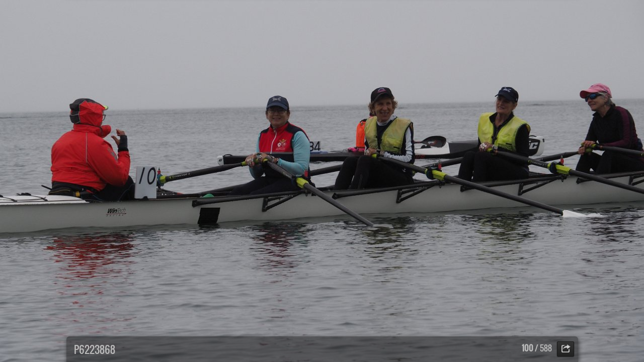

--- FILE ---
content_type: text/html
request_url: https://www.soundrowers.org/racePhotos/2019/RatIsland/slides/P6223868.html
body_size: 2139
content:
<!DOCTYPE html>
<!--[if lt IE 8]><html prefix="og: http://ogp.me/ns# fb: http://ogp.me/ns/fb#" lang="en" class="no-js ie7 oldie"><![endif]-->
<!--[if IE 8]><html prefix="og: http://ogp.me/ns# fb: http://ogp.me/ns/fb#" lang="en" class="no-js ie8 oldie"><![endif]-->
<!--[if IE 9]><html prefix="og: http://ogp.me/ns# fb: http://ogp.me/ns/fb#" lang="en" class="no-js ie9"><![endif]-->
<!--[if gt IE 9]><!--> <html prefix="og: http://ogp.me/ns# fb: http://ogp.me/ns/fb#" lang="en" class="no-js"> <!--<![endif]-->
<head>
	<meta charset="UTF-8">
	<meta http-equiv="X-UA-Compatible" content="IE=edge,chrome=1">
	<title>P6223868</title>
	<meta name="generator" content="Created with jAlbum 13.1.2 &amp; Turtle 5.4.4, Linen style :: album creation date 6/23/19 4:52 PM :: bb859c9d9e7e8007c00954d0bea7c593">
	<meta name="keywords" content=""> 
	<meta property="og:title" content="P6223868">
	<meta property="og:type" content="website">
	<meta property="fb:app_id" content="">
	<meta name="viewport" content="user-scalable=yes, width=940, minimal-ui">
	<meta name="apple-mobile-web-app-status-bar-style" content="black-translucent">
	<meta name="apple-mobile-web-app-capable" content="yes">
	<meta name="format-detection" content="telephone=no">
	<meta name="robots" content="index,follow">
	<link rel="stylesheet" href="../res/common.css?v=5.4.4">
	<noscript><style>.helplink, #main header .title .controls.share, #main header .title .controls.search { display:none; }</style></noscript>
	<link rel="apple-touch-icon-precomposed" href="../res/apple-touch-icon-144x144-precomposed.png">
	<link rel="icon" href="../res/favicon-32x32.png" sizes="32x32">
	<!--[if IE]><link rel="shortcut icon" href="../res/favicon.ico"><![endif]-->
	<meta name="msapplication-TileColor" content="#1d95af">
	<meta name="msapplication-TileImage" content="../res/tileicon.png">
	<script src="../res/modernizr-2.6.2.min.js"></script>
<link rel="alternate" href="../album.rss" type="application/rss+xml">
</head>
<body id="slide" class="slide image top-level">
	<!--[if lt IE 8]><p class="chromeframe">You are using an outdated browser. <a href="http://browsehappy.com/">Upgrade your browser today</a> to better experience this site.</p><![endif]-->
	<div id="mainbg">&nbsp;</div>
	

	<div class="gallery">
		<div class="navigation hide">
			<div class="scrollbox">
				<div class="wrap"><ul class="cont load">
					<li><a  href="P6223863.html" title="<span class=&#34;nr&#34;>95</span>"><img src="../thumbs/P6223863.JPG" height="100" alt="P6223863.JPG"></a></li><li><a  href="P6223864.html" title="<span class=&#34;nr&#34;>96</span>"><img src="../thumbs/P6223864.JPG" height="100" alt="P6223864.JPG"></a></li><li><a  href="P6223865.html" title="<span class=&#34;nr&#34;>97</span>"><img src="../thumbs/P6223865.JPG" height="100" alt="P6223865.JPG"></a></li><li><a  href="P6223866.html" title="<span class=&#34;nr&#34;>98</span>"><img src="../thumbs/P6223866.JPG" height="100" alt="P6223866.JPG"></a></li><li><a  href="P6223867.html" title="<span class=&#34;nr&#34;>99</span>"><img src="../thumbs/P6223867.JPG" height="100" alt="P6223867.JPG"></a></li><li><a  href="P6223868.html" title="<span class=&#34;nr&#34;>100</span>" class="active"><img src="../thumbs/P6223868.JPG" height="100" alt="P6223868.JPG"></a></li><li><a  href="P6223870.html" title="<span class=&#34;nr&#34;>101</span>"><img src="../thumbs/P6223870.JPG" height="100" alt="P6223870.JPG"></a></li><li><a  href="P6223872.html" title="<span class=&#34;nr&#34;>102</span>"><img src="../thumbs/P6223872.JPG" height="100" alt="P6223872.JPG"></a></li><li><a  href="P6223873.html" title="<span class=&#34;nr&#34;>103</span>"><img src="../thumbs/P6223873.JPG" height="100" alt="P6223873.JPG"></a></li><li><a  href="P6223875.html" title="<span class=&#34;nr&#34;>104</span>"><img src="../thumbs/P6223875.JPG" height="100" alt="P6223875.JPG"></a></li><li><a  href="P6223877.html" title="<span class=&#34;nr&#34;>105</span>"><img src="../thumbs/P6223877.JPG" height="100" alt="P6223877.JPG"></a></li><li><a  href="P6223878.html" title="<span class=&#34;nr&#34;>106</span>"><img src="../thumbs/P6223878.JPG" height="100" alt="P6223878.JPG"></a></li><li><a  href="P6223879.html" title="<span class=&#34;nr&#34;>107</span>"><img src="../thumbs/P6223879.JPG" height="100" alt="P6223879.JPG"></a></li><li><a  href="P6223881.html" title="<span class=&#34;nr&#34;>108</span>"><img src="../thumbs/P6223881.JPG" height="100" alt="P6223881.JPG"></a></li><li><a  href="P6223882.html" title="<span class=&#34;nr&#34;>109</span>"><img src="../thumbs/P6223882.JPG" height="100" alt="P6223882.JPG"></a></li><li><a  href="P6223883.html" title="<span class=&#34;nr&#34;>110</span>"><img src="../thumbs/P6223883.JPG" height="100" alt="P6223883.JPG"></a></li>
				</ul></div>
			</div>
			<nav class="controls clearfix"><a href="P6223867.html" class="prev" title="Previous picture">&nbsp;</a><a class="up" href="../index.html" title="Back to index page">&nbsp;</a><a class="resize" title="Fit to screen">&nbsp;</a><a class="noresize" title="1:1 size">&nbsp;</a><a class="hidethumbs" title="Hide thumbnails">&nbsp;</a><a class="showthumbs" title="Show thumbnails">&nbsp;</a><a class="hideinfo" title="Hide caption / info">&nbsp;</a><a class="showinfo" title="Show caption / info">&nbsp;</a><a class="play" title="Start autoplay">&nbsp;</a><a class="pause" title="Stop autoplay">&nbsp;</a><a class="next" href="P6223870.html" title="Next picture">&nbsp;</a></nav>
		</div>			
		<div class="img" id="img">
			<div class="bottom">
				<div class="cont">
					<h4 class="nr"><strong>100</strong> / 588</h4>
					<div class="caption"><h2>P6223868</h2></div>
				</div>
			</div>
			<div class="main image" style="width:1280px;height:960px;"><a href="P6223870.html"><img  src="P6223868.JPG" data-modified="0" data-size="8.30 MB" alt="P6223868" data-isimage="true" data-width="1280" data-height="960"></a>
			</div>
		</div>
		<script>document.getElementById('img').style['display']='none';</script>
	</div>
	
	<div class="hook"><span class="hook-b">&nbsp;</span><span class="hook-c">&nbsp;</span><span class="hook-s">&nbsp;</span></div>
	
<script src="https://ajax.googleapis.com/ajax/libs/jquery/1.11.1/jquery.min.js"></script>
<script>window.jQuery || document.write('<script src="../res/jquery-1.11.1.min.js"><\/script>');</script>
<script src="../res/all.min.js?v=5.4.4" charset="utf-8"></script>
<script>
	_jaWidgetBarColor='black';
	$(document).ready(function(){			
		var enableKeys=function(){return typeof _jaWidgetFocus==='undefined' || !_jaWidgetFocus;};
		$('.img').turtle({
			resPath:'../res',relPath:'',firstPage:'P6223758.html',lastPage:'Stats2.html',indexPage:'../index.html',
			albumName:'RatIsland',linkSlides:!0,uplink:'https://soundrowers.org',homepageLinkText:'Sound Rowers home page',afterLast:'nextfolder',shares:{facebookLike:!0,twitterTweet:!0,googlePlus:!0,tumblrBtn:!0,pinItBtn:!0,facebook:!0,twitter:!0,gplus:!0,pinterest:!0,digg:!0,delicious:!0,myspace:!0,stumbleupon:!0,reddit:!0,email:!0},
			curr:99
		}, {
		});
		$('.helplink').turtleHelp({index:!1,slide:!0});
		$('<img>',{src:'P6223870.JPG'});
		$('<img>',{src:'P6223867.JPG'});
		

		initMobile();
	});
	if(location.protocol!=='file:') {
		Modernizr.load({load:['http://platform.tumblr.com/v1/share.js','http://assets.pinterest.com/js/pinit.js']});
		setTimeout(function(){$.ajax({url:'https://apis.google.com/js/plusone.js',dataType:'script',parameters:{parsetags:'explicit'}});},500);
	}
	
</script>

<div id="jalbumwidgetcontainer"></div>
<script type="text/javascript"><!--//--><![CDATA[//><!--
_jaSkin = "Turtle";
_jaStyle = "Linen.css";
_jaVersion = "13.1.2";
_jaGeneratorType = "desktop";
_jaLanguage = "en";
_jaPageType = "index";
_jaRootPath = "..";
_jaUserId = "919673";
var script = document.createElement("script");
script.type = "text/javascript";
script.src = "http"+("https:"==document.location.protocol?"s":"")+"://jalbum.net/widgetapi/load.js";
document.getElementById("jalbumwidgetcontainer").appendChild(script);
//--><!]]></script>



</body>
</html>



--- FILE ---
content_type: text/javascript
request_url: https://www.soundrowers.org/racePhotos/2019/RatIsland/res/all.min.js?v=5.4.4
body_size: 35371
content:
/* all.min.js - Turtle skin scripts */
var VER='5.4.4',DEBUG=false;
Texts={closeWindow:'Close window',okButton:'OK',warning:'Warning',error:'Error',today:'today',yesterday:'yesterday',daysAgo:'{0} days ago',monthsAgo:'{0} months ago',yearsAgo:'{0} years ago',play:'Play',pause:'Pause',stop:'Stop',mute:'Mute',unmute:'Unmute',fullScreen:'Full screen',restoreScreen:'Restore screen',repeat:'Repeat',repeatOff:'Repeat off',localFlashWarning:'Local Flash playback is possibly blocked by Flash security rules. Test videos in the uploaded album!',unsupportedMediaFormat:'<span>Unsupported media format</span>You might need to either update your browser or the <a href=&#34;http://get.adobe.com/flashplayer/&#34; target=&#34;_blank&#34;>Flash plugin</a> or use another browser to play this media.',addCart:'Add to Cart',buyNow:'Buy Now',viewCart:'View Cart',items:'items',success:'Success',couponCode:'Coupon code',redeem:'Redeem',noSuch:'No such coupon exists!',expired:'The coupon code <b>{0}</b> has expired!',accepted:'The coupon code is accepted. You will get <b>{0}</b> discount the next time you add this item to the cart.',lowerThanCurrent:'This coupon offers lower discount than the current <b>{0}</b>.',higherThanPrice:'You can use this coupon only for items priced higher than <b>{0}</b>.',reclaimed:'This coupon has already been used!',shareOn:'Share on',checkOutThis:'Check this out',localWarning:'Can&#39;t share local albums. Please upload your album first!',searchBoxTip:'Search...',searchResultsFor:'Search results for',newImages:'New images',notFound:'Not found',foundNImages:'Found {0} item(s)',close:'Close',newItem:'NEW',help_title:'Using Gallery Controls',help_pressF1:'Press <b>F1</b> any time to get help!',help_topNavigation:'Top <b>navigation</b> bar with <b>Home</b> button',help_upOneLevel:'<b>Up</b> one level',help_authorInfo:'Author or company <b>information</b>',help_shareAndLike:'<b>Share</b> and <b>Like</b> buttons for social networking',help_searchNew:'Search <b>new images</b>',help_search:'<b>Search</b> button',help_downloadZip:'<b>Download</b> album or current folder as ZIP file',help_startSlideshow:'Start <b>slideshow</b> <em>Numpad *</em>',help_previousPicture:'<b>Previous</b> picture <em>Left arrow</em><em>Swipe right</em>',help_backToIndex:'Back to <b>thumbnail page</b> / up one level <em>Esc</em>',help_toggleFit:'Toggle <b>fit to screen</b> or <b>1:1</b> size <em>Numpad +</em>',help_toggleInfo:'Show/hide <b>captions</b> and other panels, like Metadata, Map, Shopping, etc. <em>Numpad -</em>',help_toggleThumbnails:'Show/hide <b>thumbnail</b> scroller <em>Numpad -</em>',help_toggleAutoPlay:'Start/stop <b>slideshow</b> <em>Numpad *</em>',help_nextPicture:'<b>Next</b> picture <em>Right arrow</em><em>Swipe left</em>',help_toggleMeta:'Toggle <b>photo data</b>',help_toggleMap:'Toggle <b>map</b>',help_toggleShop:'Toggle <b>shopping options</b> panel',help_downloadImage:'Download <b>high resolution</b> file',help_shareAndLike:'<b>Share</b> and <b>Like</b> buttons for social networking',help_toggleComments:'Toggle <b>Facebook comments</b>',help_toggleFaces:'Toggle visibility of <b>tagged people</b>',startSlideshow:'Start slideshow',atFirstPage:'At first page',atLastPage:'At last page',atLastPageQuestion:'Where to go next?',startOver:'Start over',backToHome:'Back to home',stop:'Stop',upOneLevel:'Up one level',backToIndex:'Back to index page',previousPicture:'Previous picture',nextPicture:'Next picture',previousFolder:'Previous folder',nextFolder:'Next folder',changeSpeed:'Change speed',oneToOneSize:'1:1 size',fitToScreen:'Fit to screen',showInfo:'Show caption / info',hideInfo:'Hide caption / info',showThumbs:'Show thumbnails',hideThumbs:'Hide thumbnails',startAutoplay:'Start autoplay',stopAutoplay:'Stop autoplay',clickToOpen:'Click to open this document with the associated viewer',commentsBtn:'Comments',commentsLabel:'Add a comment, view other&#39;s comments',metaBtn:'Photo data',metaLabel:'Display photographic (Exif/Iptc) data',mapBtn:'Map',mapLabel:'Show the photo location on map',shopBtn:'Buy',shopLabel:'Show options to buy this item',shareBtn:'Share',shareLabel:'Share this photo over social sites',download:'Download',original:'Original',hiRes:'Hi res.',saveTip:'Use <b>Right click + Save link as...</b> to download',print:'print',printLabel:'Print out this photo on your printer',fotomotoBtn:'Buy / Share',fotomotoLabel:'Buy prints or digital files, share, send free eCards',mostphotosBtn:'Purchase',mostphotosLabel:'Download this image from <b>mostphotos.com</b>!',people:'People',sendFeedback:'Send feedback',message:'Message',subject:'Subject',comment:'Comment',yourEmail:'Your email address',send:'Send',messageSent:'Message sent',errorSending:'Error sending email!',tooLong:'Text is too long or too many items!',emailMissing:'Email is misssing or wrong format!',noItemsSelected:'No items selected',selectItemsHint:'Select the desired items first!',nonShoppableItems:'The selected items have no or have proprietary shopping options, or different discount rates.',buyNItems:'Buy {0} items',locationWarning:'Works only when uploaded',cookiePolicyText:'This album uses cookies to remember user preferences. By using it, you agree to our use of cookies.',cookiePolicyAgree:'Got it',cookiePolicyLearnMore:'Learn more'};
!function(t){var e=["DOMMouseScroll","mousewheel"];if(t.event.fixHooks)for(var n=e.length;n;)t.event.fixHooks[e[--n]]=t.event.mouseHooks;t.event.special.mousewheel={setup:function(){if(this.addEventListener)for(var t=e.length;t;)this.addEventListener(e[--t],r,!1);else this.onmousewheel=r},teardown:function(){if(this.removeEventListener)for(var t=e.length;t;)this.removeEventListener(e[--t],r,!1);else this.onmousewheel=null}},t.fn.extend({mousewheel:function(t){return t?this.bind("mousewheel",t):this.trigger("mousewheel")},unmousewheel:function(t){return this.unbind("mousewheel",t)}});var r=function(e){var n=e||window.event,r=[].slice.call(arguments,1),i=0,o=0,s=0;return e=t.event.fix(n),e.type="mousewheel",n.wheelDelta?i=n.wheelDelta/120:n.detail&&(i=-n.detail/3),s=i,void 0!==n.axis&&n.axis===n.HORIZONTAL_AXIS&&(s=0,o=-1*i),void 0!==n.wheelDeltaY&&(s=n.wheelDeltaY/120),void 0!==n.wheelDeltaX&&(o=-1*n.wheelDeltaX/120),r.unshift(e,i,o,s),(t.event.dispatch||t.event.handle).apply(this,r)}}(jQuery);
!function(n){!function(){function e(e){function t(n){return n===!0?function(n){return n}:"string"==typeof n&&(n=c(n.split("")))||"function"==typeof n?function(e){return n(encodeURIComponent(e))}:encodeURIComponent}function c(e){var t=new RegExp(n.map(e,encodeURIComponent).join("|"),"ig");return function(n){return n.replace(t,decodeURIComponent)}}e=n.extend({unescape:!1},e||{}),o.encoder=t(e.unescape)}var t=!(navigator.userAgent.indexOf("Firefox")>=0&&parseInt(navigator.userAgent.match(/Firefox\/(\d*(\.\d*)*)/)[1])<41),o={put:function(n,e){(e||window).location.hash=this.encoder(n)},get:function(n){var e=(n||window).location.hash.replace(/^#/,"");try{return t?decodeURIComponent(e):e}catch(o){return e}},encoder:encodeURIComponent},c={};c.base={callback:void 0,type:void 0,check:function(){},load:function(){},init:function(n,t){e(t),a.callback=n,a._options=t,a._init()},_init:function(){},_options:{}},c.timer={_appState:void 0,_init:function(){var n=o.get();a._appState=n,a.callback(n),setInterval(a.check,100)},check:function(){var n=o.get();n!==a._appState&&(a._appState=n,a.callback(n))},load:function(n){n!==a._appState&&(o.put(n),a._appState=n,a.callback(n))}},c.hashchangeEvent={_init:function(){a.callback(o.get()),n(window).on("hashchange",a.check)},check:function(){a.callback(o.get())},load:function(n){o.put(n)}};var a=n.extend({},c.base);a.type="onhashchange"in window?"hashchangeEvent":"timer",n.extend(a,c[a.type]),n.history=a}()}(jQuery);
var UNDEF="undefined",NOLINK="javascript:void(0)",LOCAL=0===location.protocol.indexOf("file:"),VEND=function(t){return t.indexOf("Trident")>0?"ms":t.indexOf("AppleWebKit")>0?"webkit":t.indexOf("Gecko")>0?"moz":t.indexOf("Presto")>0?"o":t.indexOf("Blink")>0?"webkit":""}(navigator.userAgent);String.wsp=[],String.wsp[9]=!0,String.wsp[10]=!0,String.wsp[11]=!0,String.wsp[12]=!0,String.wsp[13]=!0,String.wsp[32]=!0,String.wsp[133]=!0,String.wsp[160]=!0,String.wsp[5760]=!0,String.wsp[6158]=!0,String.wsp[8192]=!0,String.wsp[8193]=!0,String.wsp[8194]=!0,String.wsp[8195]=!0,String.wsp[8196]=!0,String.wsp[8197]=!0,String.wsp[8198]=!0,String.wsp[8199]=!0,String.wsp[8200]=!0,String.wsp[8201]=!0,String.wsp[8202]=!0,String.wsp[8203]=!0,String.wsp[8232]=!0,String.wsp[8233]=!0,String.wsp[8239]=!0,String.wsp[8287]=!0,String.wsp[12288]=!0,String.prototype.trim=function(){var t=this+"",n=t.length;if(n){var e=String.wsp,r=0;for(--n;n>=0&&e[t.charCodeAt(n)];)--n;for(++n;n>r&&e[t.charCodeAt(r)];)++r;t=t.substring(r,n)}return t},String.prototype.trunc=function(t){var n=this+"";if(n.length<=t)return n.toString();var e=n.substring(0,t-1),r=e.lastIndexOf(" ");return(r>6&&e.length-r<20?e.substring(0,r):e)+"..."},String.prototype.startsWith=function(t){return 0===(this+"").indexOf(t)},String.prototype.endsWith=function(t){return(this+"").substring(this.length-t.length)===t},String.prototype.capitalize=function(){return this.charAt(0).toUpperCase()+this.slice(1)},String.prototype.unCamelCase=function(){return this.replace(/([a-z])([A-Z])/g,"$1-$2").toLowerCase()},String.prototype.getExt=function(){var t=this+"",n=t.lastIndexOf(".");return 0>=n||n>=t.length-1?"":t.substring(n+1).toLowerCase()},String.prototype.hasExt=function(t){var n=this+"",e=n.lastIndexOf(".");return e>=0?(n=n.substring(e+1).toLowerCase(),(t+",").indexOf(n+",")>=0):!1},String.prototype.replaceExt=function(t){var n=this+"",e=n.lastIndexOf(".");return 0>=e?n:n.substring(0,e+1)+t},String.prototype.fixExtension=function(){return(this+"").replace(/.gif$/gi,".png").replace(/.tif+$/gi,".jpg")},String.prototype.getDir=function(){var t=(this+"").split("#")[0];return t.substring(0,t.lastIndexOf("/")+1)},String.prototype.getFile=function(){var t=(this+"").split("#")[0];return t.substring(t.lastIndexOf("/")+1)},String.prototype.getRelpath=function(t){var n=this+"",e=n.lastIndexOf("#");for(-1===e?e=n.length-1:e--;e>=0&&("/"!==n[e]||0!==t--);e--);return n.substring(e+1)},String.prototype.fixUrl=function(){for(var t,n,e=this+"";(t=e.indexOf("../"))>0;){if(1===t||-1===(n=e.lastIndexOf("/",t-2)))return e.substring(t+3);e=e.substring(0,n)+e.substring(t+2)}return e},String.prototype.fullUrl=function(){var t=this+"";return t.match(/^(http|ftp|file)/)||(t=window.location.href.getDir()+t),t.fixUrl()},String.prototype.cleanupHTML=function(){for(var t=[[/<br>/gi,"\n"],[/\&amp;/gi,"&"],[/\&lt;/gi,"<"],[/\&gt;/gi,">"],[/\&(m|n)dash;/gi,"-"],[/\&apos;/gi,"'"],[/\&quot;/gi,'"']],n=this+"",e=t.length-1;e>=0;e--)n=n.replace(t[e][0],t[e][1]);return n},String.prototype.stripHTML=function(t){var n=this+"";return t&&(n=n.cleanupHTML()),n.replace(/<\/?[^>]+>/gi,"")},String.prototype.stripQuote=function(){return(this+"").replace(/\"/gi,"&quot;")},String.prototype.appendSep=function(t,n){return(this.length?this+(n||" &middot; "):"")+t},String.prototype.rgb2hex=function(){var t=this+"";if("#"===t.charAt(0)||"transparent"===t)return t;var n,e=t.match(/\d+/g),r="";if(e){for(var i=0;i<e.length&&3>i;i++)n=parseInt(e[i],10).toString(16),r+=(n.length<2?"0":"")+n;return"#"+r}return"transparent"},String.prototype.template=function(t){if(typeof t===UNDEF||!this)return this;$.isNumeric(t)&&(t+="");var n=this+"";if($.isArray(t))for(var e=0;e<t.length;e++)n=n.replace(new RegExp("\\{"+e+"\\}","gi"),t[e]);else n=n.replace(/\{0\}/gi,t);return n},Math.minMax=function(t,n,e){return n=isNaN(n)?parseFloat(n):n,t>n?t:n>e?e:n},String.prototype.objectify=function(){if(!this||!this.length)return this;var t=this+"";"?"===t.charAt(0)&&(t=t.substring(1));for(var n,e={},r=t.split("&"),i=0,o=r.length;o>i;i++)n=r[i].split("="),n.length>1&&(e[n[0]]=n[1]);return e},String.prototype.testIn=function(t){return"string"!=typeof t&&(t+=""),new RegExp(this,"i").test(t)};var getCoords=function(t){return t.touches&&t.touches.length>0?{x:Math.round(t.touches[0].clientX),y:Math.round(t.touches[0].clientY)}:null!==t.clientX?{x:Math.round(t.clientX),y:Math.round(t.clientY)}:null},noAction=function(t){return t.stopPropagation(),t.preventDefault(),!1},TOUCH_START="touchstart",TOUCH_MOVE="touchmove",TOUCH_END="touchend";!function(t,n){/Trident/.test(navigator.userAgent)?/IEMobile/.test(navigator.userAgent)?(window.navigator.msPointerEnabled?(TOUCH_START="MSPointerDown",TOUCH_MOVE="MSPointerMove",TOUCH_END="MSPointerUp"):(TOUCH_START="pointerDown",TOUCH_MOVE="pointerMove",TOUCH_END="pointerUp"),n.touchMode=!0):n.touchMode=!1:(TOUCH_START="touchstart",TOUCH_MOVE="touchmove",TOUCH_END="touchend",n.touchMode=/(Chrome|CriOS)/.test(navigator.userAgent)?/Mobile/.test(navigator.userAgent):"ontouchstart"in window);var e="moz"===VEND?"transform":"-"+VEND+"-transform";t.fn.translate=function(n,r,i){return this.each(function(){i&&t(this).addClass(i).data("tr_cls",i),this.style[e]="translate("+(n||0)+"px,"+(r||0)+"px)",t(this).data({tr_x:n,tr_y:r})})},t.fn.translateToPos=function(){return this.each(function(){var n=t(this),r=n.data("tr_x")||0,i=n.data("tr_y")||0;if(r||i){var o=n.position(),a=n.data("tr_cls");a&&n.removeClass(a),this.style[e]="translate(0,0)",n.removeData("tr_x tr_y").css({left:o.left,top:o.top})}})}}(jQuery,document),function(){function t(){n&&(i(t),jQuery.fx.tick())}for(var n,e=0,r=["webkit","moz"],i=window.requestAnimationFrame,o=window.cancelAnimationFrame;e<r.length&&!i;e++)i=window[r[e]+"RequestAnimationFrame"],o=o||window[r[e]+"CancelAnimationFrame"]||window[r[e]+"CancelRequestAnimationFrame"];i?(window.requestAnimationFrame=i,window.cancelAnimationFrame=o,jQuery.fx.timer=function(e){e()&&jQuery.timers.push(e)&&!n&&(n=!0,t())},jQuery.fx.stop=function(){n=!1}):(window.requestAnimationFrame=function(t){var n=(new Date).getTime(),r=Math.max(0,16-(n-e)),i=window.setTimeout(function(){t(n+r)},r);return e=n+r,i},window.cancelAnimationFrame=function(t){clearTimeout(t)})}(jQuery);var translate=function(t,n){if(t=t.trim(),typeof Texts!==UNDEF&&Texts.hasOwnProperty(t))return Texts[t];if(typeof n!==UNDEF)return DEBUG&&console&&console.log("Using default translation: "+t+"="+n),n;DEBUG&&console&&console.log("Missing translation: "+t);var e=t.replace(/([A-Z])/g," $1").toLowerCase();return e[0]=e.charAt(0).toUpperCase(),e},getKeys=function(t,n){var e,r={},i=t.split(","),o=i.length;for(e=0;o>e;e++)r[i[e]]=translate(i[e],n[i]);return r},getTranslations=function(t){var n,e={};for(n in t)e[n]="object"==typeof t[n]?getTranslations(t[n]):translate(n,t[n]);return e},printImage=function(t,n,e){if(t){var r=window.open("about:blank","print","location=no,status=no,titlebar=no");r.document.open(),r.document.write('<!DOCTYPE html>\n<html>\n<head>\n<meta charset="utf-8">\n<title>'+(n||"Print")+'</title>\n<script>printOut=function(){window.print();window.close();}</script>\n<style>body{margin:0;padding:0;text-align:center;overflow:hidden;}\nimg{display:block;width:100%;height:auto;}</style>\n</head>\n<body onLoad="setTimeout(printOut,100)"><img src="'+t+'">'+(e||"")+"</body>\n</html>"),r.document.close()}},xDecrypt=function(t){var n,e,r,i=[147,163,87,254,153,4,198,23],o=t.length,a=5*Math.ceil(o/8),s=new Array(a),u="",g=0;for(n=0;a>n;n++)s[n]=0;for(n=0;o>n;n++)(r=t.charCodeAt(n)-48)>9&&(r-=7),r<<=11-g%8,e=Math.floor(g/8),a>e&&(s[e]|=r>>8,++e<a&&(s[e]|=255&r)),g+=5;for(n=0;a>n;n++)s[n]^=i[n%8];for(a=s[0]|s[1]<<8,r=0,n=4;a>n;n++)u+=String.fromCharCode(s[n]),r+=s[n];return r!=(255&s[2]|s[3]<<8)&&(u=""),u},log=function(){};!function(t){var n,e,r=!1,i=1;log=function(o){DEBUG&&!r&&(n||(n=t('<div id="log" style="position:fixed;left:0;top:0;width:200px;bottom:0;overflow:auto;padding:10px;background-color:rgba(0,0,0,0.5);color:#fff;font-size:15px;z-index:99999"></div>').hover(function(){r=!0},function(){r=!1}).appendTo("body")),o===e?n.children(":first").empty().html(e+" ("+ ++i+")"):(t('<div style="height:2em;overflow:hidden;">'+o+"</div>").prependTo(n),e=o,i=1))},t.fn.logEvents=function(n){if(DEBUG){var e=n||"mousedown mouseup mouseover mouseout mousewheel dragstart click blur focus load unload reset submit change abort cut copy paste selection drag drop orientationchange touchstart touchmove touchend touchcancel MSPointerDown MSPointerMove MSPointerUp gesturestart gesturechange gestureend";return this.each(function(){t(this).on(e,function(t){return typeof t===UNDEF?log("Undefined event"):t.target?"log"!==t.target.id&&log(t.type+' <span style="padding:0 4px;font-size:0.8em;background-color:#000;border-radius:4px;"><b>'+(t.target.nodeName?t.target.nodeName.toLowerCase():"???")+"</b>"+(t.target.id?":"+t.target.id:"")+"</span>"+(t.relatedTarget?' <span style="padding:0 4px;font-size:0.8em;background-color:#800;border-radius:4px;"><b>'+t.relatedTarget.nodeName.toLowerCase()+"</b>"+(t.relatedTarget.id?":"+t.relatedTarget.id:"")+"</span>":"")):log("No event target!"),!0})})}},t.fn.logCss=function(n,e,r){if(DEBUG){r=r||20,e=e||2e3;var i=new Date;return this.each(function(){var o=t(this),a=function(t){var n=new Date-i;log(n+"&nbsp;::&nbsp;"+t+" = "+o.css(t)),n>e&&clearInterval(s)},s=setInterval(function(){if(t.isArray(n))for(var e=0;e<n.length;e++)a(n[e]);else a(n)},r)})}}}(jQuery);var getRelativeDate=function(t){if(!t)return translate("today");if(1===t)return translate("yesterday");var n,e;return t>=730?(n=translate("yearsAgo"),e=Math.floor(t/365)):t>=60?(n=translate("monthsAgo"),e=Math.floor(t/30.5)):(n=translate("daysAgo"),e=t),n.replace("{0}",e)};
!function(e){var t=function(){return document.fullscreenElement||document.webkitFullscreenElement||document.mozFullScreenElement||document.msFullscreenElement},n=function(e){t()||(e.requestFullscreen?e.requestFullscreen():e.webkitRequestFullscreen?e.webkitRequestFullscreen():e.mozRequestFullScreen?e.mozRequestFullScreen():e.msRequestFullscreen&&document.body.msRequestFullscreen())},o=function(){t()&&(document.exitFullscreen?document.exitFullscreen():document.webkitExitFullscreen?document.webkitExitFullscreen():document.mozCancelFullScreen?document.mozCancelFullScreen():document.msExitFullscreen&&document.msExitFullscreen())};e.fn.fullScreen=function(e){return document.fullscreenEnabled||document.webkitFullscreenEnabled||document.mozFullScreenEnabled||document.msFullscreenEnabled?"undefined"==typeof e?t():(e?n(this[0]):o(),void 0):!1}}(jQuery);
!function(e){e.event.special.dbltap={setup:function(){e(this).on("touchend.dbltap",e.event.special.dbltap.handler)},teardown:function(){e(this).off("touchend.dbltap")},handler:function(t){var n=[].slice.call(arguments,1),o=e(t.target),a=(new Date).getTime(),i=a-(o.data("lastTouch")||0);return i>5&&300>i?(t.preventDefault(),o.data("lastTouch",0),t=e.e.fix(t||window.event),t.type="dbltap",n.unshift(t),(e.e.dispatch||e.e.handle).apply(this,n)):(o.data("lastTouch",a),!0)}}}(jQuery);
!function(e){LOCALSTORAGE=function(){try{return localStorage.setItem("_t",VER),localStorage.removeItem("_t"),!0}catch(e){return!1}}(),e.cookie=function(t,n,o){var a,i,s="; ",r=function(e){return/^(true|yes)$/.test(e)?!0:/^(false|no)$/.test(e)?!1:/^([\d.]+)$/.test(e)?parseFloat(e):e};if(arguments.length>1)return i=new Date,null===n?LOCALSTORAGE?localStorage.removeItem(t):document.cookie=encodeURIComponent(t)+"="+"; expires="+i.toGMTString()+"; path=/":/^(string|number|boolean)$/.test(typeof n)&&(i.setTime(i.getTime()+1e3*("number"!=typeof o?3600:o)),LOCALSTORAGE?localStorage.setItem(t,String(n)+s+String(i.getTime())):document.cookie=encodeURIComponent(t)+"="+String(n)+"; expires="+i.toGMTString()+"; path=/"),n;if(t)if(LOCALSTORAGE){if(a=localStorage.getItem(t)){if(a=a.split(s),!(e.isArray(a)&&a.length>1))return r(a);if(i=new Date,i.getTime()<parseInt(a[1],10))return r(a[0]);localStorage.removeItem(t)}}else{var l;a=document.cookie.split(";"),t+="=";for(var d=0;d<a.length;d++)l=a[d].trim(),0===l.indexOf(t)&&(l=l.substring(t.length),r(l))}return null}}(jQuery);
!function(t){var e=0,a=0,o=1,n=1,i=2,s=2,r=["left","center","right"],l=["top","middle","bottom"],p="align-left align-center align-right valign-top valign-middle valign-bottom";t.fn.alignTo=function(d,u){if(u=t.extend({},t.fn.alignTo.defaults,u),"string"==typeof d&&(d=t(d)),d instanceof t&&d.length){var f,c,h,g=t(window).width(),v=t(window).height();if("AREA"===d[0].nodeName&&"RECT"===d[0].shape.toUpperCase()){var m=d[0].coords.split(",");c=parseInt(m[2],10)-parseInt(m[0],10),h=parseInt(m[3],10)-parseInt(m[1],10),f=d.parent().offset(),f.left+=parseInt(m[0],10),f.top+=parseInt(m[1],10)}else f=d.offset(),c=d.outerWidth(),h=d.outerHeight();return t(this).each(function(){var d=t(this),m=u.pos[2],y=u.pos[3];d.css("maxHeight","none");var j=d.outerWidth(),b=d.outerHeight(),w=Math.round(f.left+u.pos[2]*c/2+(u.pos[2]-1)*u.gap),T=Math.round(f.top+u.pos[3]*h/2+(u.pos[3]-1)*u.gap),x=Math.round(w-u.pos[0]*j/2),I=Math.round(T-u.pos[1]*b/2);(0>I||I+b>v)&&(u.pos[2]!==o?I=2*I+b>v?v-b:0:u.pos[3]===a?v>2*f.top+h&&(I=f.top+h+u.gap,y=s):u.pos[3]===s&&v<2*f.top+h&&(I=Math.max(0,f.top-b-u.gap),y=a),0>I&&(I=0),I+b>v&&d.css({overflow:"auto",maxHeight:v-I-(parseInt(d.css("paddingTop"),10)+parseInt(d.css("paddingBottom"),10))})),(0>x||x+j>g)&&(u.pos[3]!==n?x=2*x+j>g?g-j:0:u.pos[2]===e?g>2*f.left+c&&(x=f.left+c+u.gap,m=i):u.pos[2]===i&&g<2*f.left+c&&(x=Math.max(0,f.left-j-u.gap),m=e),0>x&&(x=0),x+j>g&&d.css({overflow:"auto",maxWidth:g-x-(parseInt(d.css("paddingLeft"),10)+parseInt(d.css("paddingRight"),10))})),d.css({position:"absolute",left:x,top:I}).removeClass(p).addClass("align-"+r[m]).addClass("valign-"+l[y])})}},t.fn.alignTo.defaults={gap:0,pos:[o,s,o,a]}}(jQuery);
!function(e){e.fn.addTooltip=function(t,o){t&&"string"!=typeof t&&!t.jquery&&(o=t,t=null);var i={tooltip:"tooltip"},n=".tt";o=e.extend({},e.fn.addTooltip.defaults,o),e.fn.hideAllTooltips=function(){e("."+o.className).hide()};var a=function(t,n){var a;if(n)if("string"==typeof n)a=e("<div>",{html:n}).appendTo("body");else{if(!n.jquery)return null;a=e.contains(document.body,n[0])?n:n.appendTo("body")}else{if((n=t.data(i.tooltip))?("."===n.charAt(0)?n=t.find(n):"#"===n.charAt(0)&&(n=e(n)),n.jquery&&n.removeClass("hidden")):(n=t.attr("title"),t.removeAttr("title")),!n||!n.length)return null;a=e("<div>",{html:n}).appendTo("body")}return a.addClass(o.className).hide(),a.append(e("<span>",{"class":o.nub})),a};return this.each(function(){var i,l,s,r,p=e(this),d=!1,c=!1,u=function(){s=clearTimeout(s),d=!0,i.finish().show()},h=function(){c||(clearTimeout(s),d=!1,s=setTimeout(b,100))},m=function(){l=clearTimeout(l),clearTimeout(s),d=!1,s=setTimeout(b,100)},f=function(){return m(),!0},b=function(){!d&&i&&i.stop(!0,!1).fadeOut(200,function(){i.hide()})},g=function(){clearTimeout(s),s=setTimeout(b,o.stay)},w=function(){return(i=a(p,t))?(document.touchMode||i.on("mouseover"+n,u).on("mouseout"+n,h),i.find("input, textarea").on("focus"+n,function(){c=!0,u()}).on("blur"+n,function(){c=!1}),!0):!1},v=function(){var e=p.offset();e.top===r.top&&e.left===r.left&&i.fadeIn(300).alignTo(p,{gap:10,pos:o.pos})},y=function(){if(i)i.stop(!0,!1),s=clearTimeout(s);else if(!w())return;r=p.offset(),clearTimeout(l),l=setTimeout(v,o.delay),document.touchMode?g():d=!0},k=function(e){if(e.preventDefault(),!i||i.is(":hidden"))y();else if(d=!1,m(),"A"===p[0].nodeName){var t=p.attr("href");t&&!t.startsWith("javascript:")?window.location.href=t:p.trigger("click")}return!1},T=function(e){e.preventDefault(),e.stopPropagation()};p.on("removeTooltip",m),document.touchMode?p.on("touchstart"+n+" pointerdown"+n+" MSPointerDown"+n,k).on("touchend"+n+" touchcancel"+n+" pointerup"+n+" MSPointerUp"+n,T).on("click"+n,T):p.on("focus"+n+" mouseenter"+n,y).on("blur"+n+" mouseleave"+n,m).on("click"+n,f)})},e.fn.addTooltip.defaults={delay:50,className:"hint",nub:"nub",stay:2e3,pos:[1,2,1,0]}}(jQuery);
!function(e){e.fn.addModal=function(t,n,a){var o=e(this);if("string"==typeof t&&(t=e(t)),t instanceof e&&t.length){e.isArray(n)||(a=n,n=null),a=e.extend({},e.fn.addModal.defaults,a),a.savePosition=a.savePosition&&"uid"in a;var i=getTranslations(e.fn.addModal.text);a.defaultButton&&(a.defaultButton=translate(a.defaultButton,"OK"));var s,r,l,d,c,u,p,h,f,m={w:"_m_window",p:"_m_panel",h:"_m_head",c:"_m_cont",ci:"_m_cont_i",x:"close",r:"resize"},g=0;a.uid&&e("#"+a.uid).parents("."+m.w).remove(),s=e("<div>",{"class":m.w,role:"dialog","aria-hidden":!0,"aria-labelledby":m.h}).css({opacity:0}).appendTo(o),o.css({position:"relative"});var v=function(){p=o.width(),h=o.height()};v(),e(window).on("resize",v),a.darkenBackground&&s.addClass("darken"),r=e("<div>",{id:a.uid||"_mod_"+Math.floor(1e4*Math.random()),"class":m.p+" "+a.type}).css({width:a.width}).appendTo(s),l=e("<header>",{"class":m.h}).appendTo(r),l.append(e("<h5>",{id:m.h,text:a.title||("error"===a.type||"warning"===a.type?i[a.type]:"")})),("error"===a.type||"warning"===a.type)&&l.append(e("<span>",{"class":a.type,text:"!"}));var b=function(){return d.trigger("removeTooltip"),f=clearTimeout(f),s.animate({opacity:0},a.speed,function(){s.remove()}),!1};s.on("destroy",b),a.blocking&&a.closeOnClickOut&&s.on("click",function(t){return e(t.target).hasClass(m.w)?b(t):void 0}),d=e("<a>",{"class":m.x,html:"&times;"}).appendTo(l),document.touchMode?d[0].addEventListener(TOUCH_END,b):(d.on("click",b),d.addTooltip(i.closeWindow));var w=function(t){t.preventDefault();var n=r.position().left,o=r.position().top,i=getCoords(t),s=p-r.width()-a.pad,d=h-r.height()-a.pad,c=l.css("cursor");l.css({cursor:"move"});var u=function(e){e.preventDefault();var t=getCoords(e);return r.css({left:Math.minMax(a.pad,n+t.x-i.x,s),top:Math.minMax(a.pad,o+t.y-i.y,d)}),!1},f=function(t){return t.preventDefault(),e(document).off({mousemove:u,mouseup:f}),l.css("cursor",c),a.savePosition&&E(),!1};return document.touchMode?(this.addEventListener(TOUCH_END,f),this.addEventListener(TOUCH_MOVE,u)):e(document).on({mousemove:u,mouseup:f}),!1};if(a.movable&&(document.touchMode?l[0].addEventListener(TOUCH_START,w):l.on("mousedown",w)),c=e("<div>",{"class":m.c}).appendTo(r),u=e("<div>",{"class":m.ci}).append(t).appendTo(c),!n&&a.defaultButton&&(n=[{t:a.defaultButton,h:b}]),n){var y,T,k,x=e("<div>",{"class":"buttons"}).appendTo(u),S=function(t){k.each(function(n){e(this).toggleClass("active",n===t)})},I=function(){e(document).off("keydown",M),b()},M=function(t){if(document.activeElement&&"input"===document.activeElement.nodeName||e.isFunction(a.enableKeyboard)&&!a.enableKeyboard())return!0;var n=t?t.keyCode:window.event.keyCode;if(27===n)return I(),!1;if(x){var o=x.find("a.active"),i=k.index(o);switch(n){case 13:case 10:e.isFunction(o[0].handler)&&o[0].handler.call(s)!==!1&&I();break;case 39:S((i+1)%k.length);break;case 37:S(i?i-1:k.length-1);break;default:return!0}return!1}return!0},C=function(t){t.preventDefault();var n=t.target;return e.isFunction(n.handler)&&n.handler.call(s,r)!==!1&&I(),!1};for(y=0;y<n.length;y++)y&&x.append(" "),T=e("<a>",{html:n[y].t}).on("click",C).appendTo(x),e.isFunction(n[y].h)&&(T[0].handler=n[y].h);k=x.children("a"),k.last().addClass("active"),(e.isFunction(a.enableKeyboard)||a.enableKeyboard)&&e(document).on("keydown",M)}if(a.resizable){var O=function(e){e.preventDefault();var t=[r.position().left,r.position().top,r.width(),r.height()],n=[a.pad,a.pad,p-2*a.pad,h-2*a.pad],o=function(e){r.css({left:Math.minMax(a.gap,e[0],p-e[2]-a.gap),top:Math.minMax(a.gap,e[1],h-e[3]-a.gap),width:e[2],height:e[3]}),u.css({height:e[3]-g})};return t[0]===n[0]&&t[1]===n[1]&&t[2]===n[2]&&t[3]===n[3]?o(r.data("wpos")):(o(n),r.data("wpos",t)),a.savePosition&&E(),!1};l.on(document.touchMode?"dbltap":"dblclick",O);var F=e("<a>",{"class":m.r}).appendTo(r),P=function(t){t.preventDefault();var n=r.width(),o=r.height(),i=getCoords(t),l=s.width(),d=h-a.pad-r.position().top-g,l=p-a.pad-r.position().left,c=function(e){e.preventDefault();var t=getCoords(e),a=Math.min(Math.max(o+t.y-i.y-g,20),d);return r.css({width:Math.min(Math.max(n+t.x-i.x,60),l),height:a+g}),u.css({height:a}),!1},f=function(t){return t.preventDefault(),e(document).off({mousemove:c,mouseup:f}),a.savePosition&&E(),!1};return document.touchMode?(this.addEventListener(TOUCH_MOVE,c),this.addEventListener(TOUCH_END,f)):e(document).on({mousemove:c,mouseup:f}),!1};document.touchMode?F[0].addEventListener(TOUCH_START,P):F.on("mousedown",P)}var D=function(){var e=r.width(),t=r.height();g=t-u.height(),e&&t&&p&&h&&(e+2*a.pad>p&&r.css({width:e=p-2*a.pad}),t+2*a.pad>h&&(r.css({height:t=h-2*a.pad}),u.css({height:h-2*a.pad-g})),r.css({left:Math.max(Math.round((p-e)*a.pos[0]/2),a.pad),top:Math.max(Math.round((h-t)*a.pos[1]/2),a.pad)}))},L=function(e){var t,n=Math.minMax(a.pad,parseInt(e[0],10),p-a.pad-60),o=Math.minMax(a.pad,parseInt(e[1],10),h-a.pad-60),i=Math.minMax(120,parseInt(e[2],10),p-n-a.pad);(isNaN(n)||isNaN(o)||isNaN(i))&&D(),g=l.outerHeight()+parseInt(c.css("padding-top"),10)+parseInt(c.css("padding-bottom"),10)+parseInt(u.css("padding-top"),10)+parseInt(u.css("padding-bottom"),10)+parseInt(c.css("border-top-width"),10),r.css({position:"absolute",left:n,top:o,width:i}),r.height()>(t=h-o-a.pad)&&(r.css({height:t}),u.css({height:t-g}))},E=function(){e.cookie("modalPosition"+a.uid,r.position().left+","+r.position().top+","+r.width()+","+r.height())},N=function(t){s.css({opacity:0}).show(),setTimeout(function(){t&&(t=t.split(","))&&e.isArray(t)&&t.length>3?L(t):D(),a.blocking||s.css({width:0,height:0,right:"auto",bottom:"auto",overflow:"visible"}),s.animate({opacity:1},a.speed),a.savePosition&&E(),a.autoFade&&(f=setTimeout(b,a.autoFade)),a.scrollIntoView&&setTimeout(function(){var e=u.children(":not(.buttons)").find(".active:first");e&&e.length&&u.scrollTop(Math.max(Math.floor(e.position().top)-50,0))},200),s.attr({tabindex:0,"aria-hidden":!1}),s.focus()},40)};return N(a.savePosition?e.cookie("modalPosition"+a.uid):null),this}},e.fn.addModal.defaults={speed:300,autoFade:0,width:400,resizable:!1,movable:!0,blocking:!0,enableKeyboard:!0,closeOnClickOut:!0,darkenBackground:!0,savePosition:!1,scrollIntoView:!1,defaultButton:"okButton",pad:6,pos:[1,1],type:"normal"},e.fn.addModal.text={closeWindow:"Close window",error:"error",warning:"warning"}}(jQuery);
!function(e){e.fn.loadImages=function(t){return t=e.extend({},e.fn.loadImages.defaults,t),this.each(function(){var n=e(this),o=n.find(t.selector).eq(0)||n.children().eq(0);if(o.length&&n.is(":visible")&&o.is(":visible")){var i=o.find("img."+t.loadClass);if(i.length){var a,r,s,l,d,c,u="absolute"===o.css("position"),p=-("left"in t?t.left:o.position().left-(u?0:n.scrollLeft()))-t.d,h=-("top"in t?t.top:o.position().top-(u?0:n.scrollTop()))-t.d,f=o.offset().left,g=o.offset().top,m=(u?n.width():e(window).width())+2*t.d,v=(u?n.height():e(window).height())+2*t.d,w=0;i.each(function(){r=e(this),a=r.parent(),(d=r.data("src"))&&(l=a.offset().left-f,s=a.offset().top-g,h+v>s&&p+m>l&&s+a.outerHeight()>h&&l+a.outerWidth()>p&&(c=e("<span>",{"class":t.wait}).appendTo(a),r.hide().on("load",function(){e(this).fadeIn().siblings("."+t.wait).remove()}).attr({src:d}).removeClass(t.loadClass),w++))})}}})},e.fn.loadImages.defaults={selector:".load",loadClass:"toload",wait:"wait",d:80}}(jQuery);
!function(t){t.fn.addScroll=function(e){return e=t.extend({},t.fn.addScroll.defaults,e),this.each(function(){var n,o,i,r,a,s,u,p,l,d,c,h,g,f,m,v,w=t(this),y=w.parent(),M=0;w.css({position:"absolute",width:y.width-20}),y.css({overflow:"hidden"}),"absolute"!==y.css("position")&&y.css({position:"relative"}),o=t("<div>",{"class":e.upbtn}).appendTo(y),i=t("<div>",{"class":e.dnbtn}).appendTo(y),r=t("<div>",{"class":e.scbar}).appendTo(y),a=t("<div>").appendTo(r),s=o.add(i).add(r),s.hide();var b=function(){u=w.height(),p=y.height()},x=function(){return w.position().top},T=function(t){return Math.round((r.height()-6)*-(null==t?x():t)/u)+3},S=function(){return Math.max(Math.round((r.height()-6)*p/u),e.dragMinSize)},k=function(t){null==t&&(t=x()),o.css({opacity:t?1:e.disabledOpacity}),i.css({opacity:t===p-u?e.disabledOpacity:1})},O=function(){return!1},I=function(){var t=u,e=p;b(),y.scrollTop()&&(w.css({top:-y.scrollTop()}),y.scrollTop(0)),(t!==u||e!==p)&&(p>=u?(w.css({top:0}).off("selectstart",O),s.hide()):(w.position().top<p-u&&w.css({top:p-u}),a.css({top:T(),height:S()}),w.on("selectstart",O),s.show(),k()),y.loadImages())},E=function(){w.css({top:Math.minMax(p-u,-Math.round((a.position().top-3)*u/(r.height()-6)),0)}),k(),y.loadImages()},D=function(t){clearInterval(l),p>=u||(t=Math.minMax(p-u,Math.round(t),0),a.stop(!0,!1).animate({top:T(t)},e.speed,e.effect),w.stop(!0,!1).animate({top:t},e.speed,e.effect,function(){k(t)}),y.loadImages({top:t}))};o.on("click",function(){return D(x()+p),!1}),i.on("click",function(){return D(x()-p),!1}),r.on("click",function(t){return t.pageY<a.offset().top?D(x()+p):t.pageY>a.offset().top+a.height()&&D(x()-p),!1}),e.enableMouseWheel&&w.on("mousewheel",function(t,n){return n&&(clearTimeout(l),a.stop(!0,!0),w.stop(!0,!0),D(x()+e.wheelIncr*(0>n?-1:1))),!1});var C=function(t){return t.preventDefault(),a.css({top:Math.minMax(2,Math.round(t.pageY-a.data("my")),r.height()-a.height()-2)}),E(),!1},L=function(e){return e.preventDefault(),t(document).off("mousemove",C).off("mouseup",L),!1};a.on("mousedown",function(e){return e.preventDefault(),t(this).data("my",Math.round(e.pageY)-t(this).position().top),t(document).on({mousemove:C,mouseup:L}),!1});var N=function(t){return M=t.touches&&t.touches.length>0?t.touches[0].clientY:t.clientY?t.clientY:M},U=function(){m+=Math.round(f/20);var t=g+m;return t>0||v>t?(clearInterval(l),y.loadImages(),void 0):(w.css({top:t}),a.css({top:T(),height:S()}),f*=.8,Math.abs(f)<10&&(f=0,clearInterval(l),y.loadImages()),void 0)},_=function(t){if(t.preventDefault(),c){var e=N(t)-c;e&&(w.data("dragOn",!0),w.css({top:Math.minMax(v,d+e,0)}),a.css({top:T(),height:S()}))}else c=N(t);return!1},P=function(e){e.preventDefault(),g=x();var n=N(e)-c,o=(new Date).getTime()-h;return f=1e3*n/o,l=setInterval(U,50),document.touchMode?(this.removeEventListener(TOUCH_MOVE,_),this.removeEventListener(TOUCH_END,P)):t(document).off({mousemove:_,mouseup:P}),setTimeout(function(){w.data("dragOn",!1)},20),y.loadImages(),Math.abs(n)<4&&300>o},A=function(n){var o=n.target.nodeName;return"INPUT"===o||"TEXTAREA"===o||"BUTTON"===o||"SELECT"===o?!0:(n.preventDefault(),w.data("dragOn")?(P(n),!0):n.target.scrollHeight-1>n.target.clientHeight?!0:e.dontDrag&&(t(n.target).is(e.dontDrag).length||t(n.target).parents(e.dontDrag).length)?!0:p>=u||("touchstart"===n.type||"touchmove"===n.type)&&(!n.touches||n.touches.length>1||w.is(":animated"))?!0:(a.stop(!0,!0),w.stop(!0,!0),clearInterval(l),d=x(),c=N(n),h=(new Date).getTime(),m=0,v=p-u,document.touchMode?(t(n.target).closest("a").focus(),this.addEventListener(TOUCH_MOVE,_),this.addEventListener(TOUCH_END,P),!0):(t(document).on({mousemove:_,mouseup:P}),!1)))};document.touchMode?w[0].addEventListener(TOUCH_START,A):w.on("mousedown",A),t(window).on("resize",function(){clearTimeout(n),n=setTimeout(I,50)}),n=setTimeout(I,10),e.refresh&&setInterval(function(){t("[role=gallery]").is(":visible")||I()},e.refresh),w.attr("role","scroll").data("dragOn",!1).on("adjust",I),s.on("selectstart",O);var z=function(){if(!w.data("dragOn")){var e=t(this).parent()===w?t(this):t(this).parent(),n=e.position().top,o=e.outerHeight(!0),i=w.position().top,r=y.height();if(!(r>w.height())){if(n+o>r-i)i=Math.max(r-o-n,r-w.height());else{if(!(-i>n))return;i=-n}D(i)}}};e.focusActive&&w.find("a").on("setactive",z);var F=function(t){return w.data("dragOn")?(t.preventDefault(),!1):!0};w.find("a").on("click",F),(t.isFunction(e.enableKeyboard)||e.enableKeyboard)&&t(document).on("keydown",function(n){if(document.activeElement&&"INPUT"===document.activeElement.nodeName||t.isFunction(e.enableKeyboard)&&!e.enableKeyboard())return!0;var o=n?n.keyCode:window.event.keyCode;switch(o){case 33:return n.preventDefault(),D(x()+p),!1;case 34:return n.preventDefault(),D(x()-p),!1}return!0})})},t.fn.addScroll.defaults={upbtn:"scrup",dnbtn:"scrdn",scbar:"scrbar",dragMinSize:10,speed:300,effect:"swing",disabledOpacity:.3,wheelIncr:50,enableKeyboard:!0,enableMouseWheel:!0,focusActive:!0,refresh:0}}(jQuery);
!function(e){e.extend(jQuery.easing,{easeOutBack:function(e,t,n,a,o,i){return null==i&&(i=1.70158),a*((t=t/o-1)*t*((i+1)*t+i)+1)+n}}),e.fn.scrollThumbs=function(t){return t=e.extend({},e.fn.scrollThumbs.defaults,t),this.each(function(){var n,a,o,i,s,r,l,d,c,u=e(this),p=u.parent(),h=0,f=e("<div>",{"class":t.scleft}).insertAfter(p),m=e("<div>",{"class":t.scright}).insertAfter(p),g=function(e){e=null==e?u.position().left:e,f.css({opacity:0>e?1:t.disabledOpacity}),m.css({opacity:p.width()<e+u.width()?1:t.disabledOpacity})},v=function(n){var a=p.width(),o=u.width();a&&o&&!(a>=o)&&e.isNumeric(n)&&(n>0?n=0:a-o>n&&(n=a-o),g(n),u.stop(!0,!1),clearInterval(d),u.animate({left:n},t.speed,t.effect),p.loadImages({left:n}))},b=function(e){return e.preventDefault(),y(),v(u.position().left+p.width()),!1},w=function(e){return e.preventDefault(),y(),v(u.position().left-p.width()),!1};f.on("click",b),m.on("click",w);var y=function(e){"number"==typeof c&&clearTimeout(c),c="undefined"!=typeof e?e:setTimeout(function(){c=!1},t.seekStay)},T=function(){if(!u.data("dragOn")&&!c){var e=u.find(t.active).closest("li");if(e.length){var n=e.position().left,a=e.outerWidth(!0),o=Math.round(a*t.headRoom),i=u.position().left,s=p.width();if(s>u.width())return;if(n>s-a-o-i)i=Math.max(s-a-o-n,s-u.width());else{if(!(-i+o>n))return;i=-n+o}v(i)}}};u.on("setactive",T);var k=function(e,t){return e.preventDefault(),t&&(u.stop(!0,!1),clearInterval(d),y(),v(u.position().left+p.width()*(0>t?-1:1))),!1};t.enableMouseWheel&&u.on("mousewheel",k),g();var x=function(e){return h=e.touches&&e.touches.length>0?e.touches[0].clientX:e.clientX?e.clientX:h},S=function(){r+=Math.round(s/20);var e=i+r;return e>0||l>e?(clearInterval(d),void 0):(u.css({left:e}),s*=.8,Math.abs(s)<10&&(s=0,clearInterval(d)),void 0)},I=function(e){if(e.preventDefault(),a){var t=x(e)-a;t&&(u.data("dragOn",!0),u.css({left:Math.minMax(l,n+t,0)}))}else a=x(e);return!1},M=function(t){t.preventDefault(),i=u.position().left;var n=x(t)-a,r=(new Date).getTime()-o;return s=1e3*n/r,d=setInterval(S,50),y(),document.touchMode?(u[0].removeEventListener(TOUCH_MOVE,I),u[0].removeEventListener(TOUCH_END,M),Math.abs(n)<10&&e(t.target).parents("a").trigger("click")):e(document).off({mousemove:I,mouseup:M}),setTimeout(function(){u.data("dragOn",!1)},20),p.loadImages(),Math.abs(n)<4&&300>r},C=function(t){return t.preventDefault(),"touchstart"!==t.type&&"touchmove"!==t.type||!(!t.touches||t.touches.length>1||u.is(":animated"))?(u.stop(!0,!1),clearInterval(d),y(!0),n=u.position().left,a=x(t),o=(new Date).getTime(),r=0,l=p.width()-u.width(),l>=0?!0:(document.touchMode?(e(t.target).closest("a").focus(),u[0].addEventListener(TOUCH_MOVE,I),u[0].addEventListener(TOUCH_END,M)):e(document).on({mousemove:I,mouseup:M}),!1)):!0};document.touchMode?u[0].addEventListener(TOUCH_START,C):u.on("mousedown",C),u.attr("role","scroll").data("dragOn",!1),u.add(f).add(m).on("selectstart",noAction),p.loadImages()})},e.fn.scrollThumbs.defaults={active:".active",scleft:"scleft",scright:"scright",seekStay:3e3,speed:1500,incr:100,effect:"easeOutBack",headRoom:.67,disabledOpacity:.3,enableMouseWheel:!0}}(jQuery);
!function(e){e.extend(jQuery.easing,{easeOutCubic:function(e,t,n,i,o){return i*((t=t/o-1)*t*t+1)+n}}),e.fn.addSwipe=function(t,n,i){return i=e.extend({},e.fn.addSwipe.defaults,i),this.each(function(){var o,r,u,a,d,s,c,l,f=e(this),h=f.parent(),v=this,g=0,m=0,p=h.outerWidth(),w=h.outerHeight(),T=f.outerWidth(),O=f.outerHeight(),E=function(){p=h.outerWidth(),w=h.outerHeight()};e(window).on("resize.addswipe",function(){clearTimeout(r),r=setTimeout(E,50)});var H=function(e){return v.dragOn?!1:(e.target.trigger("click",e),void 0)},C=function(e){l?(s=(e.touches&&e.touches.length>0?e.touches[0].clientX:e.clientX)-a,f.translate(g+s,0)):(e.touches&&e.touches.length>0?(s=e.touches[0].clientX-a,c=e.touches[0].clientY-d):null!==e.clientX&&(s=e.clientX-a,c=e.clientY-d),f.translate(g+s,m+c))},_=function(){return Y(),v.removeEventListener(TOUCH_MOVE,L),v.removeEventListener(TOUCH_END,_),!1},D=function(t){return t.preventDefault(),Y(),e(document).off("mousemove.addswipe mouseup.addswipe"),!1},L=function(e){return e.preventDefault(),C(e),!1},U=function(e){return e.preventDefault(),C(e.originalEvent),!1},X=function(e){if(e.touches){if(e.touches.length>1)return!0;a=e.touches[0].clientX,d=e.touches[0].clientY}else a=e.clientX,d=e.clientY;return W(),v.addEventListener(TOUCH_MOVE,L),v.addEventListener(TOUCH_END,_),!0},M=function(e){a=e.originalEvent.clientX,d=e.originalEvent.clientY},S=function(t){return t.preventDefault(),M(t),W(),f.on("click.addswipe",H),e(document).on({"mousemove.addswipe":U,"mouseup.addswipe":D}),!1},W=function(){f.removeClass("smooth"),v.dragOn=!0,u=(new Date).getTime(),p=p||h.outerWidth(),T=f.outerWidth(),O=f.outerHeight(),l=w>=O,g=f.data("tr_x")||0,m=l?0:f.data("tr_y")||0,s=c=0,o=T>p?Math.round((T-p*(1-i.oversizeTreshold))/2):0},Y=function(){if(l&&!o&&Math.abs(s)<i.treshold)v.dragOn=null,f.translate(0,0),f.trigger("click");else{var r=(new Date).getTime()-u,a=g+s+300*s/r,d=l?0:m+c+300*c/r;f.translate(a,d,"smooth"),-o>a?e.isFunction(t)&&t.call(v):a>o&&e.isFunction(n)&&n.call(v)}return setTimeout(function(){v.dragOn=null},100),!1};f.attr("draggable","true"),document.touchMode?v.addEventListener(TOUCH_START,X):f.on({"dragstart.addswipe":S,"mousedown.addswipe":M});var b=function(){return setTimeout(function(){v.dragOn=null},20),f.translate(0,0,"smooth"),!1};f.on("dragcancel.addswipe",b);var A=function(){setTimeout(function(){v.dragOn=null},20),f.removeAttr("draggable"),document.touchMode?(v.removeEventListener(TOUCH_MOVE,L),v.removeEventListener(TOUCH_END,_),v.removeEventListener(TOUCH_START,X)):(f.off(".addswipe"),e(document).off(".addswipe"))};f.on("unswipe.addswipe",A),f.on("selectstart.addswipe",noAction)})},e.fn.addSwipe.defaults={treshold:40,oversizeTreshold:.25,margin:15}}(jQuery);
!function(e){e.fn.addPlayer=function(a){if("undefined"!=typeof e.fn.jPlayer){a=e.extend({},e.fn.addPlayer.defaults,a);var t=getTranslations(e.fn.addPlayer.text),i=navigator.userAgent.indexOf("Firefox")>=0&&navigator.platform.indexOf("Mac")>=0,n={cont:"jp-cont",mini:"jp-mini",audio:"jp-audio",video:"jp-video",playerType:"jp-type-single",player:"jp-jplayer",title:"jp-title",progress:"jp-progress",controls:"jp-controls-holder",startStop:"jp-startstop",volume:"jp-volume",times:"jp-times",toggles:"jp-toggles",warning:"jp-warning",videoPlay:"jp-video-play",play:"jp-play",pause:"jp-pause",stop:"jp-stop",seekBar:"jp-seek-bar",playBar:"jp-play-bar",mute:"jp-mute",unmute:"jp-unmute",volumeBar:"jp-volume-bar",volumeBarValue:"jp-volume-bar-value",volumeMax:"jp-volume-max",currentTime:"jp-current-time",duration:"jp-duration",fullScreen:"jp-full-screen",restoreScreen:"jp-restore-screen",repeat:"jp-repeat",repeatOff:"jp-repeat-off",gui:"jp-gui",noSolution:"jp-no-solution",playing:"playing"},o=function(e){var a,i=function(e){return'<a class="'+n[e]+'" title="'+t[e]+'">'+t[e]+"</a>"};return a='<div class="'+n.progress+'"><div class="'+n.seekBar+'"><div class="'+n.playBar+'"></div></div></div>',a+='<div class="'+n.controls+'">',a+='<div class="'+n.startStop+'">'+i("play")+i("pause")+i("stop")+"</div>",a+='<div class="'+n.volume+'">'+i("mute")+i("unmute")+'<div class="'+n.volumeBar+'"><div class="'+n.volumeBarValue+'"></div></div></div>',a+='<div class="'+n.times+'"><div class="'+n.currentTime+'"></div><div class="'+n.duration+'"></div></div>',a+='<div class="'+n.toggles+'">'+(e?"":i("fullScreen")+i("restoreScreen"))+i("repeat")+i("repeatOff")+"</div>",a+="</div>"},r=function(e){var a=e.css("paddingTop"),t=e.css("paddingLeft"),i=e.css("paddingRight"),o=e.css("paddingBottom");e.find("."+n.gui).css({bottom:o,left:t,right:i}),e.find("."+n.title).css({top:a,left:t,right:i})},s=function(a,i,s){"absolute"!==a.css("position")&&"fixed"!==a.css("position")&&a.css({position:"relative"}),a.css({overflow:"hidden"});var l,d=e('<div class="'+(s?n.audio:n.video)+'"></div>').appendTo(a);return d=e('<div class="'+n.playerType+'"></div>').appendTo(d),l=e('<div class="'+n.player+'"></div>').appendTo(d),d.append('<div class="'+n.videoPlay+'"><a>'+t.play+"</a></div>"),i&&d.append('<div class="'+n.title+'"><ul><li>'+i+"</li></ul></div>"),d.append('<div class="'+n.gui+'">'+o(s)+"</div>"),!document.touchMode&&a.hasClass(n.fullScreen)&&d.find("."+n.gui).hide(),a.append('<div class="'+n.noSolution+'">'+t.unsupportedMediaFormat+"</div>"),r(a),l},l=function(){var a;return(a=e(this).data("media"))&&a.jPlayer("pause"),!1},d=function(){var a;return(a=e(this).data("media"))&&a.jPlayer("destroy"),e(window).off("keydown",f),!1},p=function(){var a;return(a=e(this).data("media"))&&a.jPlayer("stop"),!1},u=function(){var a;return(a=e(this).data("media"))&&a.jPlayer("play"),!1},c=e(this).eq(0),f=function(e){if(document.activeElement&&("INPUT"===document.activeElement.nodeName||"TEXTAREA"===document.activeElement.nodeName))return!0;var a=e?e.keyCode:window.event.keyCode;return 32===a?(c.find("."+n.player).jPlayer(c.data(n.playing)?"pause":"play"),!1):!0},v=function(e){return a.hasOwnProperty("audio")?a.audio:".mp3.m4a.f4a.rtmpa".indexOf(e.getExt())>0},m=function(){return e("."+n.cont).each(function(){return e(this).data(n.playing)?!0:void 0}),!1},y=function(e){var a,t=v(e)?"a":"v";switch(e.getExt()){case"mp3":a="mp3";break;case"mp4":a="m4"+t;break;case"ogg":a="og"+t;break;case"webm":a="webm"+t;break;case"flv":case"f4a":case"f4v":a="fl"+t;break;case"rtmp":a="rtmp"+t;break;default:a=null}return a};return this.each(function(){var o,r,c,h,g,j,w,P,b,k,S=e(this),T=a.folder||"",x=0;if(a.elem){b=e(this).find(a.elem),w=b.attr("title");var F=b.find("img:first");F.length?(j=F.data("link"),P=F.data("poster")||F.attr("src"),w||(w=F.attr("alt"))):(j=b.attr("href"),P=w="")}else j=a.src,w=a.title||"",P=a.poster||"",b=e('<a href="'+j+'"'+(w?' title="'+w+'"':"")+">"+(P?'<img src="'+P+'">':"")+"</a>").appendTo(e(this));if(LOCAL){var O=e('<div class="'+n.warning+'">'+t.localFlashWarning+"</a></div>").appendTo(b);b.css("position","relative"),O.hide(),setTimeout(function(){O.fadeIn()},2e3)}if(j){c=a.auto&&!a.lowPriority&&!m(),j.indexOf("::")>0?(j=j.split("::"),o=v(j[0]),r=y(j[0])):(o=v(j),r=y(j)),this.id||(this.id=a.id+e.fn.addPlayer.id++),g="#"+this.id,e(S).addClass(n.cont),a.mini&&e(S).addClass(n.mini),k=s(S,a.showTitle?w:"",o);var I=function(){var t,i,n={},o=a.relativeUrl?"":location.href.substring(0,location.href.lastIndexOf("/")+1);return e.isArray(j)?(x>=j.length&&(x=0),t=j[x]):(t=j,P&&(n.poster=(o+T+P).fixUrl())),i=y(t),n[i]=(o+T+t).fixUrl(),n},M=function(){if(e.cookie){var a=S.find("."+n.currentTime).text().split(":");a=a.length>2?60*(60*parseInt(a[0],10)+parseInt(a[1],10))+parseInt(a[2],10):60*parseInt(a[0],10)+parseInt(a[1],10),e.cookie("jp_"+S[0].id,(S.data(n.playing)?"1":"0")+"::"+a+"::"+k.jPlayer("option","volume").toString().substring(0,5)+(x?"::"+x:""))}},B=function(a){if(e.cookie){var t=e.cookie("jp_"+a[0].id);if(t)return t=t.split("::"),{playing:"1"===t[0],time:parseInt(t[1]||0,10),volume:parseFloat(t[2]||.8),curr:parseInt(t[3]||0,10)}}return null};h=!o&&!i,S.on("setEndedFn",function(t,i){a.ended=i&&e.isFunction(i)?i:null}),k.jPlayer({cssSelectorAncestor:g,backgroundColor:a.backgroundColor,supplied:r,swfPath:a.resPath+"/"+a.swf,solution:a.solution,size:{width:"100%",height:"100%"},fullWindow:!o&&a.fullScreen,preload:"auto",loop:a.loop,volume:a.volume,autohide:{restored:h,full:h},ready:function(){var t=e(this),i=a.saveStatus?B(S):null;S.data("media",t),a.saveStatus&&(e(window).on("unload",M),i&&(x=i.curr));var n=I();b&&b.hide(),t.jPlayer("setMedia",n),S.on({play:u,pause:l,stop:p,destroy:d}),a.saveStatus&&i?(t.jPlayer("volume",i.volume),t.jPlayer(i.playing?"play":"pause",i.time)):a.auto&&!document.touchMode&&t.jPlayer("play"),a.lowPriority||e(window).on("keydown",f)},play:function(){e(this).jPlayer("pauseOthers"),S.data(n.playing,!0),document.touchMode&&settimeout(function(){S.find("."+n.title).fadeOut(1e3)},600),e.isFunction(a.play)&&a.play.call()},pause:function(){S.data(n.playing,!1),e.isFunction(a.pause)&&a.pause.call()},stop:function(){S.data(n.playing,!1),document.touchMode&&S.find("."+n.title).fadeIn(300),e.isFunction(a.stop)&&a.stop.call()},ended:function(){e.isArray(j)&&(x+1<j.length||a.loop)?(x=(x+1)%j.length,e(this).jPlayer("setMedia",I()),a.auto&&e(this).jPlayer("play")):S.data(n.playing,!1),e.isFunction(a.ended)&&a.ended.call()}})}})}},e.fn.addPlayer.id=0,e.fn.addPlayer.defaults={id:"jp_container_",backgroundColor:"#000000",resPath:"",swf:"Jplayer.swf",relativeUrl:!1,solution:"html,flash",volume:.8,auto:!1,loop:!1,keyboard:!0,lowPriority:!1,saveStatus:!1,mini:!1,fullScreen:!1,showTitle:!1,size:{width:"100%",height:"100%"}},e.fn.addPlayer.text={play:"play",pause:"pause",stop:"stop",mute:"mute",unmute:"unmute",fullScreen:"full screen",restoreScreen:"restore screen",repeat:"repeat",repeatOff:"repeat off",localFlashWarning:"Local Flash playback is possibly blocked by Flash security rules. Test videos in the uploaded album!",unsupportedMediaFormat:'<span>Unsupported media format</span>You might need to either update your browser or the <a href="http://get.adobe.com/flashplayer/" target="_blank">Flash plugin</a> or use another browser to play this media.'}}(jQuery);
!function(e){e.getLatLng=function(e){return"undefined"==typeof google||null==e?null:"string"==typeof e?(e=e.split(","),new google.maps.LatLng(parseFloat(e[0])||0,parseFloat(e[e.length-1])||0)):new google.maps.LatLng(e[0],e[1])},e.fn.addMap=function(t){if("undefined"==typeof google||!google.maps)return this;t=e.extend({},e.fn.addMap.defaults,t);var n=t.resPath+"/marker-curr.png",o=t.resPath+"/marker.png",i=new google.maps.MarkerImage(n,new google.maps.Size(17,24),new google.maps.Point(0,0),new google.maps.Point(8,24)),a=new google.maps.MarkerImage(o,new google.maps.Size(17,24),new google.maps.Point(0,0),new google.maps.Point(8,24)),r=new google.maps.MarkerImage(t.resPath+"/marker-shadow.png",new google.maps.Size(24,24),new google.maps.Point(0,0),new google.maps.Point(8,24));return this.each(function(){var s,l,d,c,u,p,h,f=e(this),g=[];f.readData(t,"type,zoom,map,label,resPath,markers");var m=function(){f&&f.data("fresh")&&(d&&f.is(":visible")&&!f.parents(":hidden").length&&f.width()&&f.height()?(clearTimeout(u),f.width(f.parent().width()),google.maps.event.trigger(d,"resize"),d.setCenter(s),f.data("fresh",!1)):u=setTimeout(m,200))};if(c&&c.length&&c.remove(),c=e("<div>").css({position:"absolute",top:"-9000px",width:f.width(),height:f.height()}).appendTo("body"),f.data("fresh",!0).on({adjust:m,destroy:function(){d.getParentNode().removeChild(d),e(window).off("resize",m)}}),t.markers&&t.markers.length&&null!=t.curr)s=t.markers[t.curr].map;else{if(!t.map)return;s=e.getLatLng(t.map),l=t.label}null!==(p=e.cookie("mapType"))&&(t.type=p),null!==(p=e.cookie("mapZoom"))&&(t.zoom=parseInt(p,10)||t.zoom),setTimeout(function(){var u,p=new google.maps.Map(c[0],{zoom:t.zoom,center:s,scrollwheel:!1,mapTypeId:t.type.toLowerCase()});if(google.maps.event.addListener(p,"maptypeid_changed",function(){e.cookie("mapType",e.fn.addMap.defaults.type=p.getMapTypeId(),3600)}),google.maps.event.addListener(p,"zoom_changed",function(){e.cookie("mapZoom",e.fn.addMap.defaults.zoom=p.getZoom(),3600)}),t.markers&&t.markers.length>1){var m,v,w,b=Math.max(t.curr-t.range,0),y=Math.min(t.curr+t.range,t.markers.length),T=function(){t.click.call(this)};for(m=b;y>m;m++)w=t.markers[m],v={position:w.map,map:p,title:w.label,icon:m===t.curr?i:a,shadow:r,zIndex:m===t.curr?999:m},u=new google.maps.Marker(v),e.isFunction(t.click)&&w.link&&(u.link=w.link,google.maps.event.addListener(u,"click",T)),g.push(u)}else u=new google.maps.Marker(e.extend({position:s,map:p,title:l},n));c.css({top:0}).appendTo(f),d=p,h=t.curr,f.on("setactive",function(t,i){e.isArray(g)&&g.length&&(h>=b&&(g[h].setIcon(o),g[h].setZIndex(h)),"undefined"!=typeof i&&i>=b&&i<b+g.length?(g[i-b].setIcon(n),g[i-b].setZIndex(9999),d.setCenter(g[i-b].position),h=i):h=-1)})},20),e(window).on("resize",function(){clearTimeout(u),f.data("fresh",!0),u=setTimeout(m,100)})})},e.fn.addMap.defaults={type:"roadmap",zoom:16,range:30,resPath:""}}(jQuery);
!function(e){e.fn.addShop=function(t,n){if(n=e.extend({},e.fn.addShop.defaults,n),!t||!t.length||!n.id)return this;var o,i,a,r,d,p,s="undefined",c=e.fn.addShop.id,l=e.fn.addShop.text,u=n.id.replace("|","@"),h=DEBUG?e.fn.addShop.st.sandboxurl:e.fn.addShop.st.url,m=e.fn.addShop.st.curr_symbol[n.currency]||n.currency,f=(e.fn.addShop.st.btn_lng[n.locale]||"en_US",e(this).eq(0)),g=t.length,y=g>1?e.fn.addShop.st.targetCart:e.fn.addShop.st.target,b=function(e){var t,n,o,i,a=e.split("::"),r=[];for(t=0;t<a.length;t++)if(n=a[t].split("="),n.length>1){if(i={},i.label=n[0],o=n[1].split("+"),null==(i.price=parseFloat(o[0])))continue;i.shipping=o.length>1?parseFloat(o[1]):0,i.shipping2=o.length>2?parseFloat(o[2]):i.shipping,i.text=n[0]+" = "+m+" "+i.price.toFixed(2)+(o.length>1?"+"+i.shipping.toFixed(2):""),r.push(i)}return r},v=function(t,n){var o,i=e("<select>").appendTo(t);for(o=0;o<n.length;o++)i.append(e("<option>",{val:n[o].price,html:n[o].text}));return i},_=function(t,n,o,i,a){if(!t||!n)return{};var r=e("<input>",{type:i||"text"}).appendTo(t);return r.prop("name",n),o&&r.val("string"==typeof o?o.stripQuote():o),a&&r.prop(a,!0),r},w=function(e){return typeof e===s?x(g>1?c.discountRateCart:c.discountRate):void(g>1?x(c.discountRateCart,e):(x(c.discountRate,e),x(c.discountRate+"2",e)))},C=function(e){return typeof e===s?x(g>1?c.discountAmountCart:c.discountAmount):void x(g>1?c.discountAmountCart:c.discountAmount,e)},S=function(e,t){var n=i.children("[name="+c.option+"]");if(n&&n.length){var o=n.val().replace(/(\s\(CC\:.+\))$/,"");n.val(o+" (CC:"+e+(typeof t!==s?"="+t:"")+")")}},x=function(e,t){var n=i.children("[name="+e+"]");return typeof t===s?n&&n.length?parseFloat(n.val()):null:void(null==t?n.remove():n&&n.length?n.val(t):_(i,e,t,"hidden"))},T=function(){var e=o.children("select").eq(0);return e&&e.length?e.prop("selectedIndex"):0},R=function(){var t=T(),n=o.children(".discount").eq(0),i=o.children(".total").eq(0),a=o.children("[name=copies]").val()||1,r=p[t].price,d=p[t].shipping+(a-1)*p[t].shipping2,s=C(),c=w();n.length||(n=e("<span>",{"class":"discount"}).insertAfter(o.children("select"))),s&&s>0?(n.show().html("- "+m+" "+s.toFixed(2)),i.html(m+" <b>"+(g*(a*r+d)-s).toFixed(2)+"</b>")):c&&c>0?(n.show().text("-"+c+"%"),i.html(m+" <b>"+(g*(a*r*(100-c)/100+d)).toFixed(2)+"</b>")):(n.hide(),i.html(m+" <b>"+(g*(a*r+d)).toFixed(2)+"</b>"))},F=function(){var e=T(),t=o.children("[name=copies]").val()||1,i=p[e].price,a=p[e].shipping,r=p[e].shipping2;if(n.quantityCap&&t>n.quantityCap&&o.children("[name=copies]").val(t=n.quantityCap),g>1)for(var d=1;g>=d;d++)x(c.price+"_"+d,i),x(c.copies+"_"+d,t),x(c.shipping+"_"+d,a?a:null),x(c.shipping2+"_"+d,r?r:null);else x(c.price,i),x(c.copies,t),x(c.shipping,a?a:null),x(c.shipping2,r?r:null);x(c.option,p[e].text),R()},U=function(t){var i,a,d=new Date,s=t===!0;if(n.coupons&&(i=o.children("[name=coupon]"))&&(a=i.val().trim()).length){var c,u,h,f=xDecrypt(n.coupons).split("::");for(c=0;c<f.length;c++)if(u=f[c].split(/=|\s*<\s*/),u[0]===a&&u.length>1){if(h=parseFloat(u[1]),.01>h)continue;if(u.length>2){var y,b=u[2].split(/-|:|\//);if(b.length<2&&(b[1]=1),b.length<3&&(b[2]=1),y=new Date(parseInt(b[0]),parseInt(b[1]),parseInt(b[2])),d>y)return e("body").addModal(e("<div>",{html:l.expired.replace("{0}",a)}),{type:"error"}),!1}if("%"===u[1].charAt(u[1].length-1)){if(h>99||1>h)continue;var v=w();v>h?s&&e("body").addModal(e("<div>",{html:l.lowerThanCurrent.replace("{0}",v+"%")}),{type:"warning"}):(s&&e("body").addModal(e("<div>",{html:l.accepted.replace("{0}",h+"%")}),{title:l.success}),w(h),S(a,h+"%"),e.cookie("discountRate",a,86400))}else if(e.cookie("discount_"+a))s&&e("body").addModal(e("<div>",{html:l.reclaimed}),{type:"warning"}),C(null),r&&(w(r),S(a,r+"%"));else{var v=w(),_=p[T()].price,x=C()||(v>0?g*_*v/100:0);h>_*g?s&&e("body").addModal(e("<div>",{html:l.higherThanPrice.replace("{0}",m+"&nbsp;"+h)}),{type:"warning"}):x>h?s&&e("body").addModal(e("<div>",{html:l.lowerThanCurrent.replace("{0}",m+"&nbsp;"+x.toFixed(2))}),{type:"warning"}):(s?e("body").addModal(e("<div>",{html:l.accepted.replace("{0}",m+"&nbsp;"+h)}),{title:l.success}):(e.cookie("discount_"+a,h,86400),r=w(),w(null)),C(h),S(a,n.currency+" "+h))}return R(),!0}return e("body").addModal(e("<div>",{html:l.noSuch}),{type:"error"}),!1}return!0};if(p=b(n.options),p.length){if(o=e("<form>",{name:"shopping",method:"post"}).appendTo(f),g>1&&o.append(e("<span>",{"class":"count",html:"<b>"+g+"</b> &times;"})),d=v(o,p),d.on("change",F),n.hasOwnProperty("discount")||(n.discount=e.fn.addShop.defaults.discount||0),"-"===n.discount&&(n.discount=0),1!==n.quantityCap&&(o.append("&times;"),d=_(o,"copies",1),d.addClass("copies").on("change",F)),o.append("="),o.append(e("<span>",{"class":"total"})),n.coupons){o.append(e("<input>",{type:"text",name:"coupon","class":"coupon",placeholder:l.couponCode}));var q=e("<a>",{html:"&nbsp;","class":"redeem"}).on("click",function(e){return e.preventDefault(),U(!0),!1});document.touchMode||q.addTooltip(l.redeem),o.append(q)}if(i=e("<form>",{name:c.form,target:y,action:h+"cgi-bin/webscr/",method:"post"}).appendTo(f),x("cmd","_cart"),x("charset","utf-8"),x("lc",n.locale),x(c.seller,u),x(c.currency,n.currency),x(c.shopUrl,n.continueUrl||decodeURIComponent(window.location.href)),null!=n.handling&&e.isNumeric(n.handling)&&x(c.handlingCart,n.handling),x(c.option,p[0].label),n.discount&&n.discount<100&&w(n.discount),g>1){x("upload",1),x(c.name,g+" "+l.items);var A;t.each(function(t){d=e(this).find("img:first"),A=d.data("src")||d.attr("src")||"",x(c.name+"_"+(t+1),decodeURIComponent(A.getFile()+" ["+n.path+A.getDir().replace("thumbs/","")+"]"))})}else x("add",1),d=t.eq(0).find("img:first"),x(c.name,decodeURIComponent((d.data("src")||d.attr("src")||"").getFile()+" ["+n.path+"]"));if(F(),i.append(e("<button>",{id:"shopAdd",name:"submit","class":"paypalbtn",html:g>1?l.buyNow:l.addCart})),i.on("submit",function(t){var o=!0,i=e(t.target);return n.coupons&&(o=U()),o?(i.parents("[role=modal]").trigger("destroy"),n.continueUrl||window.open("",y,"width=1024,height=600,scrollbars=yes,resizable=yes,menubar=no,toolbar=no,directories=no,status=no,copyhistory=no"),!0):o}),n.coupons){var D=e.cookie("discountRate");D&&(e("input[name=coupon]").val(D),U(!1))}return 1===g&&(a=e("<form>",{"class":"view",name:"paypalview",target:y,action:h+"cgi-bin/webscr/",method:"post"}).appendTo(f),_(a,"cmd","_cart","hidden"),_(a,"lc",n.locale,"hidden"),_(a,c.seller,u,"hidden"),_(a,"display",1,"hidden"),a.append(e("<button>",{id:"shopView","class":"paypalbtn",name:"submit",html:l.viewCart})),n.continueUrl||a.on("submit",function(){return window.open("",y,"width=1024,height=600,scrollbars=yes,resizable=yes,menubar=no,toolbar=no,directories=no,status=no,copyhistory=no"),!0})),R(),this}},e.fn.addShop.defaults={currency:"EUR",locale:"US",quantityCap:0,shippingFlat:!1},e.fn.addShop.text=getTranslations({addCart:"Add to Cart",viewCart:"View Cart",buyNow:"Buy Now",items:"items",success:"Success",couponCode:"Coupon code",redeem:"Redeem",noSuch:"No such coupon exists!",expired:"The coupon code <b>{0}</b> has expired!",accepted:"The coupon code is accepted. You will get <b>{0}</b> discount the next time you add this item to the cart.",lowerThanCurrent:"This coupon offers lower discount than the current <b>{0}</b>.",higherThanPrice:"You can use this coupon only for items priced higher than <b>{0}</b>.",reclaimed:"This coupon has already been used!"}),e.fn.addShop.st={target:"ShoppingCart",targetCart:"BuyNow",url:"https://www.paypal.com/",sandboxurl:"https://www.sandbox.paypal.com/",btn_lng:{DE:"de_DE",FR:"fr_FR",IT:"it_IT",ES:"es_ES",PT:"pt_PT",PT:"pt_BR",DA:"da_DK",NL:"nl_NL",NO:"no_NO",SV:"sv_SE",TR:"tr_TR",RU:"ru_RU",PL:"pl_PL",IL:"he_IL",TH:"th_TH"},curr_symbol:{USD:"US$",EUR:"&euro;",GBP:"GB&pound;",JPY:"&yen;",HUF:"Ft"}},e.fn.addShop.id={form:"paypal",seller:"business",currency:"currency_code",name:"item_name",option:"item_number",custom:"custom",price:"amount",priceCart:"amount_1",copies:"quantity",discountRate:"discount_rate",discountRateCart:"discount_rate_cart",discountAmount:"discount_amount",discountAmountCart:"discount_amount_cart",shipping:"shipping",shipping2:"shipping2",handlingCart:"handling_cart",shopUrl:"shopping_url"}}(jQuery);
!function(e){var t="",a="",i="";e.fn.addSocial=function(o){o=e.extend({},e.fn.addSocial.defaults,o);var n=0===location.protocol.indexOf("file:"),l=getTranslations(e.fn.addSocial.text),s=window.location.href.split("#")[0]+(o.useHash?"#"+encodeURIComponent(o.hash||""):""),p=encodeURIComponent(window.location.href.split("#")[0]+(o.useHash?"#"+encodeURIComponent(o.hash||""):"")),r=encodeURIComponent(o.title||e("meta[name=title]").attr("content")||e("title").text()),d=encodeURIComponent(l.checkOutThis),c=o.inline?90:o.width,u=22,h=o.image?window.location.href.getDir()+o.image:e("link[rel=image_src]").attr("href");return this.each(function(){var m=e(this),b=e("<div>",{"class":o.className});if(n&&!DEBUG)b.html(l.localWarning);else{if(!n){if(!o.useHash){if(o.facebookLike&&b.append('<div class="likebtn"><iframe src="https://www.facebook.com/plugins/like.php?href='+s+"&amp;layout=button_count&amp;show_faces=false&amp;width="+c+"&amp;action=like&amp;font=arial&amp;colorscheme="+o.likeBtnTheme+"&amp;height="+u+'" scrolling="no" frameborder="0" style="border:none;overflow:hidden;width:'+c+"px;height:"+u+'px;" allowTransparency="true"></iframe></div>'),o.twitterTweet&&b.append('<div class="likebtn"><iframe allowtransparency="true" frameborder="0" scrolling="no" src="//platform.twitter.com/widgets/tweet_button.html?url='+s+"&text="+r+'" style="width:'+c+"px; height:"+u+'px;"></iframe></div>'),o.googlePlus){var f=o.inline?90:120,g=e('<div class="likebtn" style="max-width:'+f+"px;min-width:"+f+'px;"><div class="g-plusone" data-href="'+s+'"></div></div>').appendTo(b),w=20,k=function(){"undefined"==typeof gapi?w--?setTimeout(k,200):"console"in window&&console.log("Google Plus API failed to load!"):setTimeout(function(){gapi.plusone.render(g[0],{size:"medium",annotation:"bubble"})},200)};k()}o.pinItBtn&&b.append('<div class="likebtn" style="height:'+u+'px;"><a data-pin-config="beside" href="//pinterest.com/pin/create/button/?url='+p+"&media="+encodeURIComponent(h)+"&description="+r+'" data-pin-do="buttonPin" ><img src="http://assets.pinterest.com/images/pidgets/pin_it_button.png" /></a></div>')}o.tumblrBtn&&(b.append('<div class="likebtn" id="tumblr"><a href="//www.tumblr.com/share/'+(o.image?"photo?source=":"link?url=")+encodeURIComponent(s)+"&name="+r+'" title="Share on Tumblr" style="display:inline-block;text-indent:-9999px;overflow:hidden;width:'+c+"px;height:"+u+'px;background:url(http://platform.tumblr.com/v1/share_1.png) top left no-repeat transparent;">Tumblr</a></div>'),t=h,a=r,i=s)}(o.facebook||o.twitter||o.gplus||o.pinterest||o.digg||o.delicious||o.myspace||o.stumbleupon||o.reddit||o.email)&&(o.buttonLabels||b.append("<span>"+l.shareOn+"</span>"),o.facebook&&!o.useHash&&b.append('<a href="http://www.facebook.com/sharer.php?s=100&p%5Burl%5D='+p+"&p%5Bimages%5D%5B0%5D="+encodeURIComponent(h)+"&p%5Btitle%5D="+r+'" class="facebook"'+(o.buttonLabels?">Facebook":' title="Facebook">')+"</a>"),o.twitter&&b.append('<a href="http://twitter.com/home?status='+d+": "+p+'" class="twitter"'+(o.buttonLabels?">Twitter":' title="Twitter">')+"</a>"),o.gplus&&!o.useHash&&b.append(e("<a>",{"class":"gplus",href:"https://plus.google.com/share?url="+p,title:"Google+",text:o.buttonLabels?"Google+":""}).on("click",function(){return window.open(this.href,this.title,"menubar=no,toolbar=no,resizable=yes,scrollbars=yes,height=760,width=980"),!1})),o.pinterest&&b.append('<a href="http://pinterest.com/pin/create/button/?url='+p+"&media="+encodeURIComponent(h)+"&description="+r+'" class="pinterest"'+(o.buttonLabels?">Pinterest":' title="Pinterest">')+"</a>"),o.digg&&b.append('<a href="http://digg.com/submit?url='+s+'" class="digg"'+(o.buttonLabels?">Digg":' title="Digg">')+"</a>"),o.delicious&&b.append('<a href="http://delicious.com/save?url='+s+"&title="+r+'&v=5" class="delicious"'+(o.buttonLabels?">Delicious":' title="Delicious"')+"</a>"),o.myspace&&b.append('<a href="http://www.myspace.com/index.cfm?fuseaction=postto&t='+r+"&u="+s+'&l=3" class="myspace"'+(o.buttonLabels?">MySpace":' title="MySpace"')+"</a>"),o.stumbleupon&&b.append('<a href="http://www.stumbleupon.com/submit?url='+s+"&title="+r+'" class="stumbleupon"'+(o.buttonLabels?">StumbleUpon":' title="StumbleUpon">')+"</a>"),o.reddit&&b.append('<a href="http://www.reddit.com/submit?url='+s+'" class="reddit"'+(o.buttonLabels?">Reddit":' title="Reddit"')+"</a>"),b.children("a").attr("target","_blank"),o.email&&b.append('<a href="mailto:?subject='+d+"&body="+r+"%0D%0A"+s.replace(/%/g,"%25")+'" class="email"'+(o.buttonLabels?">Email":' title="Email">')+"</a>"),o.buttonLabels||document.touchMode||b.children("a").addTooltip())}m.on("destroy",function(){b.remove()}),b.not(":empty")&&(o.inline?b.appendTo(m):m.addTooltip(b,{width:o.width,stay:5e3,pos:o.pos}))})},e.fn.addSocial.defaults={className:"shares",width:120,useHash:!0,likeBtnTheme:"light",inline:!1,buttonLabels:!0,pos:[1,2,1,0]},e.fn.addSocial.text={shareOn:"Share on",checkOutThis:"Found this page",localWarning:"Can't share local albums. Please upload your album first!"}}(jQuery);
var fixFbComments=function(e){var t=window.location.href;-1===t.indexOf("?fb_")?(t=t.split("#")[0],e&&"/"===t[t.length-1]&&(t+=e)):t=t.split("?")[0],document.getElementById("fb-comments").setAttribute("data-href",t)},initMobile=function(){if(!(!/Mobile/.test(navigator.userAgent)||screen.width>980||screen.height>980||window.innerWidth!==document.documentElement.clientWidth&&window.innerWidth-1!==document.documentElement.clientWidth)){var e=function(){return window.hasOwnProperty("pageYOffset")&&window.scrollTo(0,window.pageYOffset+1),!0};setTimeout(function(){e()},1e3),$(window).on("orientationchange",e)}};!function(e){e.fn.readData=function(t,n){if(null==t||null==n)return this;n=n.split(",");var a,i,o=n.length;return this.each(function(){for(a=0;o>a;a++)null!=(i=e(this).data(n[a]))&&(t[n[a]]=i)})},e.fn.showin=function(){return this.each(function(){e(this).css("display","inline-block")})},e.fn.togglein=function(t){return typeof t===UNDEF?this.each(function(){e(this).css("display","none"===e(this).css("display")?"inline-block":"none")}):(e(this).css("display",t?"inline-block":"none"),this)},e.fn.getDim=function(){var t=e(this).eq(0),n={width:t.width(),height:t.height()};if((0===n.width||0===n.height)&&"none"===t.css("display")){var a=t.css("position"),i=t.css("left");t.css({position:"absolute",left:"-10000px",display:"block"}),n.width=t.width(),n.height=t.height(),t.css({display:"none",position:a,left:i})}return n},typeof Search!==UNDEF&&(Search.text=getTranslations({searchBoxTip:"Search...",searchResultsFor:"Search results for",newImages:"New images",notFound:"Not found",foundNImages:"Found {0} item(s)",close:"Close"}),Search.start=function(t){if(null!=t){var n,a,i,o,s,r,l,d,c,h,u,p,f,m,g,b,v,w,k,y="string"==typeof t||e.isNumeric(t)?String(t):"FORM"===t.nodeName?e(t).find("input[type=search]").val().trim():e(t).text().trim(),T=0,x=!1;if(Search.data&&e.isArray(Search.data)&&Search.data.length&&y&&!(y.length<2)){n=e("<div>",{"class":"searchresults"});var S=function(e){if(e&&e.length){var t=e.val().trim();t.length>=2&&Search.start(t)}};y.startsWith("@new")?(x=!0,o=Search.created||Math.floor((new Date).getTime()/864e5),i=parseInt(y.split(":")[1],10)||30):(k=new RegExp("("+y.replace(/\s/g,"|")+")","i"),n.append('<form><input type="text" value="'+y+'"><a class="button">&nbsp;</a></form>'),n.find(".button").on("click",function(){return S(e(this).siblings("input")),!1}),n.find("input").on("keydown",function(t){return 13===t.which?(t.preventDefault(),S(e(t.currentTarget)),!1):void 0})),f=Search.rootPath&&"."!==Search.rootPath?Search.rootPath+"/":"",r=window.location.href.getRelpath(Math.floor(f.length/3));var I=function(t){var n=e(t.target).closest("a");return n.length&&n.hasClass("active")&&window.location.href.endsWith(n.attr("href"))?(t.cancelBubble=!0,!1):(Search.makeSlides||(n.addClass("active"),n.siblings(".active").removeClass("active")),e.cookie("lastSearch",y,8),!0)};for(l=0;l<Search.data.length;l++)for(p=f,Search.data[l][0].length&&(p+=(Search.urlEncode?Search.data[l][0]:encodeURIComponent(Search.data[l][0]).replace(/%2F/g,"/"))+"/"),h=Search.data[l][1].length,d=0;h>d;d++)if(m=Search.data[l][1][d].split(Search.sep),x&&m.length>5&&(s=o-parseInt(m[5],10))<i||!x&&k.test(Search.data[l][1][d])){switch(g=m[0].split(":"),w=g[0].getExt(),v=g.length>1?g[1]:g[0].substring(g[0].lastIndexOf(".")+1),b=encodeURIComponent(g[0]),0>s&&(s=0),w.toLowerCase()){case Search.ext:g=p+Search.folderThumb;break;case"tif":case"bmp":Search.makeSlides||(b=b.replaceExt(v));case"jpg":case"jpeg":case"png":case"mp4":g=p+Search.thumbs+"/"+b.replaceExt(v);break;case"mp3":g="png"===v?f+"res/audio.png":p+Search.thumbs+"/"+b.replaceExt(v);break;case"gif":b=b.replaceExt(v),g=p+Search.thumbs+"/"+b;break;case"pdf":case"zip":case"txt":case"doc":case"xls":g=f+"res/"+w+".png";break;default:g=f+"res/unknown.png"}for(w===Search.ext?(b=p+b,g=p+Search.folderThumb):b=p+(Search.makeSlides?Search.slides+"/"+b.replaceExt(Search.ext):Search.indexName+"#"+(Search.urlEncode?b.replace(/\'/g,"%27").replace(/%/g,"%25").replace(/\(/g,"%2528").replace(/\)/g,"%2529"):b)),u=e("<a>",{href:b.fixUrl()}).append(e("<aside>").append(e("<img>",{src:g}))).on("click",I).appendTo(n),b.endsWith(r)&&u.addClass("active"),m[1]&&u.append(e("<h5>").append(x?m[1]:m[1].replace(k,"<em>$1</em>"))),m[2]&&m[2]!==m[1]&&u.append(e("<p>").append(x?m[2].trunc(192):m[2].trunc(192).replace(k,"<em>$1</em>"))),c=3;c<m.length-1;c++)m[c]&&m[c].trim().length&&u.append(e("<p>").append(x?m[c].trunc(192):m[c].trunc(192).replace(k,"<em>$1</em>")));x&&u.append(e("<p>").append("<em>"+getRelativeDate(s)+"</em>")),window.location.hash===m[0]&&(a=T),T++}return t.jquery&&e(t).parents(".hint:first").fadeOut(100,function(){e(this).remove()}),T?(n.children("a:first").before(e("<p>",{text:Search.text.foundNImages.template(T)})),setTimeout(function(){e(".searchresults > a").eq(a||0).focus()},250)):n.append(e("<p>",{text:Search.text.notFound})),e("body").addModal(n,{uid:"searchres",title:y.startsWith("@new")?Search.text.newImages:Search.text.searchBoxTip,darkenBackground:!1,movable:!0,blocking:!1,closeOnClickOut:!1,defaultButton:"close",resizable:!0,width:240,pos:[2,0],scrollIntoView:!0,savePosition:!0}),!1}}},Search.rootPath="",Search.init=function(t){Search.rootPath=t;var n=e.cookie("lastSearch");n&&n.length&&"null"!==n&&(e.cookie("lastSearch",null),Search.start(n))}),e.fn.addRegions=function(t,n,a){if(t&&t.length&&n){a=e.extend({},e.fn.addRegions.defaults,a);var i=[],o=function(){var e,t,a,o,s,r,l=n.split("::");for(e=0;e<l.length;e++)t=l[e].split(";"),t.length>4&&t[0].length&&null!==(a=parseFloat(t[1]))&&null!==(o=parseFloat(t[2]))&&null!==(s=parseFloat(t[3]))&&null!==(r=parseFloat(t[4]))&&i.push([t[0],100*a+"%",100*o+"%",100*s+"%",100*r+"%"])};return o(),i.length?this.each(function(){for(var n,o,s=e(this),r=parseInt(s.css("padding-top"),10),l=e("<div>",{"class":a.id}).hide(),d=e("<div>",{"class":a.id+"-cont"}).css({left:r,top:r,right:r,bottom:r}),c=function(e){return e.preventDefault(),Search.start(e.target),!1},h=function(t){d.children("a").eq(e(t.target).index()).addClass(a.active)},u=function(t){d.children("a").eq(e(t.target).index()).removeClass(a.active)},p=0;p<i.length;p++)n=e("<a>",{text:i[p][0]}).appendTo(l),o=e("<a>").css({left:i[p][1],top:i[p][2],width:i[p][3],height:i[p][4]}).append(e("<span>",{text:i[p][0]})).appendTo(d),n.on({mouseover:h,mouseout:u}),typeof Search!==UNDEF&&o.on("click",c);s.addTooltip(l,{stay:5e3}),s.on("destroy",function(){l.remove()}),s.hasClass(a.active)&&d.addClass(a.active),s.on("click",function(){e(this).add(d).toggleClass(a.active)}),t.append(d)}):this}},e.fn.addRegions.defaults={id:"regions",active:"active",pos:[1,2,1,0]},e.fn.centerThis=function(t){return t=e.extend({},e.fn.centerThis.defaults,t),this.each(function(){var n=e(this),a=n.find(t.selector);if(a.length){var i,o,s,r,l,d,c,h,u,p,f=t.marginLeft+t.padding,m=t.marginRight+t.padding,g=t.marginTop+t.padding,b=t.marginBottom+t.padding;if(c=a.data("ow"),h=a.data("oh"),c&&h||(a.data("ow",c=a.width()),a.data("oh",h=a.height())),(u=a.data("bw"))||a.data("bw",u=parseInt(a.css("border-top-width"),10)||0),(p=a.data("pw"))||a.data("pw",p=parseInt(a.css("padding-top"),10)||0),i=(n.innerWidth()||e("body").width())-2*(u+p)-f-m,o=(n.innerHeight()||e("body").height())-2*(u+p)-g-b,t.fit&&(c>i||h>o||t.enlarge)){var v=Math.min(i/c,o/h);s=Math.round(c*v),r=Math.round(h*v)}else s=c,r=h;if(l=Math.round((i-s)/2)+f,d=Math.round((o-r)/2)+g,s!==c&&a.translateToPos(),t.animate){if(a.stop(!0,!1),t.preScale&&1!==t.preScale){var w=s*t.preScale,k=r*t.preScale;a.css({left:Math.round((i-w)/2)+f,top:Math.round((o-k)/2)+g,width:Math.round(w),height:Math.round(k)})}else t.init&&a.css({left:l,top:d});a.animate({left:l,top:d,width:s,height:r},{duration:t.speed,easing:t.effect,complete:t.complete})}else a.css({left:l,top:d,width:s,height:r}),e.isFunction(t.complete)&&t.complete.call(this)}})},e.fn.centerThis.defaults={selector:".main",speed:500,fit:!0,enlarge:!0,marginTop:0,marginBottom:0,marginLeft:0,marginRight:0,padding:0,init:!1,animate:!1,effect:"swing",complete:null},e.fn.collectMarkers=function(t){t=e.extend({},e.fn.collectMarkers.defaults,t);var n,a,i,o=[];return this.each(function(s){n=e(this).find(t.selector),n.length&&(a=n.data(t.mapid))&&(a=e.getLatLng(a))&&(i=n.data(t.captionid)||n.attr("alt"),o.push({map:a,label:s+1+(i?": "+i.stripHTML():""),link:t.dynamic?e(this):e(this).attr("href")}))}),o},e.fn.collectMarkers.defaults={selector:"img:first",mapid:"map",captionid:"caption"},e.fn.markFoldersNew=function(t){if(t=e.extend({},e.fn.markFoldersNew.defaults,t),text=getTranslations(e.fn.markFoldersNew.text),t.days){var n=t.ref||Math.round((new Date).getTime()/864e5);return this.each(function(){n-parseInt(e(this).data("modified")||0,10)<=t.days&&e(this).after('<span class="'+t.cls+'">'+text.newItem+"</span>")})}},e.fn.markFoldersNew.defaults={days:7,cls:"newlabel"},e.fn.markFoldersNew.text={newItem:"NEW"},e.fn.turtleHelp=function(t){t=e.extend({},e.fn.turtleHelp.defaults,t);var n=getTranslations(e.fn.turtleHelp.text),a=e("<div>",{"class":"help"}),i=function(t){if(n.hasOwnProperty(t)){var i,o=1,s=e("<ul>",{"class":t}).appendTo(a);for(i in n[t])s.append(e("<li><span>"+o++ +"</span>"+n[t][i]+"</li>"))}};t.index&&i("index"),t.slide&&i("slide"),t.pressF1&&a.append(e("<p>",{html:n.help_pressF1}));var o=function(){e("body").addModal(a,{uid:"help",title:n.help_title,width:720,savePosition:!0,resizable:!0})};return t.useF1&&!document.touchMode&&e(document).on("keydown",function(n){if(document.activeElement&&"INPUT"===document.activeElement.nodeName||e.isFunction(t.enableKeyboard)&&!t.enableKeyboard()||e("#help").is(":visible"))return!0;var a=n?n.keyCode:window.event.keyCode;return 112===a?(n.preventDefault(),o(),!1):!0}),this.each(function(){e(this).on("click",function(e){return e.preventDefault(),o(),!1})})},e.fn.turtleHelp.defaults={useF1:!0,index:!0,slide:!1},e.fn.turtleHelp.text={help_title:"Using Turtle gallery",help_pressF1:"Press <b>F1</b> any time to get help!",index:{help_topNavigation:"Top <b>navigation</b> bar with <b>Home</b> button",help_upOneLevel:"<b>Up</b> one level",help_authorInfo:"Author or company <b>information</b>",help_shareAndLike:"<b>Share</b> and <b>Like</b> buttons for social networking",help_searchNew:"Search <b>new images</b>",help_search:"<b>Search</b> button",help_downloadZip:"<b>Download</b> album or current folder as ZIP file",help_startSlideshow:"Start <b>slideshow</b> <em>Numpad *</em>"},slide:{help_previousPicture:"<b>Previous</b> picture <em>Left arrow</em><em>Swipe right</em>",help_backToIndex:"Back to <b>thumbnail page</b> / up one level <em>Esc</em>",help_toggleFit:"Toggle <b>fit to screen</b> or <b>1:1</b> size <em>Numpad +</em>",help_toggleInfo:"Show/hide <b>captions</b> and other panels, like Metadata, Map, Shopping, etc. <em>Numpad -</em>",help_toggleThumbnails:"Show/hide <b>thumbnail</b> scroller <em>Numpad -</em>",help_toggleAutoPlay:"Start/stop <b>slideshow</b> <em>Numpad *</em>",help_nextPicture:"<b>Next</b> picture <em>Right arrow</em><em>Swipe left</em>",help_toggleMeta:"Toggle <b>photo data</b>",help_toggleMap:"Toggle <b>map</b>",help_toggleShop:"Toggle <b>shopping options</b> panel",help_downloadImage:"Download <b>high resolution</b> file",help_shareAndLike:"<b>Share</b> and <b>Like</b> buttons for social networking",help_toggleComments:"Toggle <b>Facebook comments</b>",help_toggleFaces:"Toggle visibility of <b>tagged people</b>"}},e.fn.turtle=function(t,n){t=e.extend({},e.fn.turtle.defaults,t),n=e.fn.turtle.ids;var a=getTranslations(e.fn.turtle.text),i=function(n,a,i){e.cookie(n,a,i),t[n]=a};!function(n){for(var a,i=0;i<n.length;i++)null!==(a=e.cookie(n[i]))&&(t[n[i]]=a)}(["thumbsOn","infoOn","commentsOn","metaOn","mapOn","regionsOn","shopOn","shareOn","printOn","fitImage","slideshowDelay","slideshowOn"]),document.touchMode&&(t.preScale=!1),e.fn.addScroll.defaults.dontDrag="#"+n.map,e.fn.addMap.defaults.zoom=t.mapZoom,e.fn.addMap.defaults.type=t.mapType,e.fn.addMap.defaults.resPath=t.resPath,e.fn.addShop.defaults.id=t.shopId,e.fn.addShop.defaults.path=(t.albumName?t.albumName+"/":"")+t.relPath,e.fn.addShop.defaults.currency=t.shopCurrency||"EUR",e.fn.addShop.defaults.handling=t.shopHandling||null,e.fn.addShop.defaults.locale=t.shopLocale||"US",e.fn.addShop.defaults.quantityCap=t.shopQuantityCap||0,e.fn.addShop.defaults.discount=t.shopDiscount||0,e.fn.addShop.defaults.options=t.shopOptions||"",e.fn.addShop.defaults.coupons=t.shopCoupons||"",t.shopContinueUrl&&(e.fn.addShop.defaults.continueUrl=t.shopContinueUrl.match(/^https?:/i)?t.shopContinueUrl:window.location.origin+t.shopContinueUrl),e.fn.addPlayer.defaults.backgroundColor=e("body").css("background-color").rgb2hex(),t.linkSlides||(e.fn.addPlayer.defaults.fullScreen=t.videoMaximize,e.fn.addPlayer.defaults.auto=t.videoAuto,e.fn.addPlayer.defaults.solution=t.prioritizeFlash?"flash,html":"html,flash"),e.fn.centerThis.defaults.fit=t.fitImage,e.fn.centerThis.defaults.animate=t.transitions,e.fn.centerThis.defaults.padding=t.fitPadding,e.fn.centerThis.defaults.enlarge=!t.fitShrinkonly,e.fn.centerThis.defaults.selector="."+n.main,function(t){for(var n in t)t.hasOwnProperty(n)&&(e.fn.addSocial.defaults[n]=t[n])}(t.shares),t.shareSlides=t.shares&&(t.linkSlides&&(t.shares.facebookLike||t.shares.facebook||t.shares.gplus)||t.shares.twitter||t.shares.pinterest||t.shares.digg||t.shares.delicious||t.shares.myspace||t.shares.stumbleupon||t.shares.reddit||t.shares.email);var o,s,r,l,d,c,h,u,p,f=Math.round((new Date).getTime()/864e5),m="ms"===VEND&&Modernizr&&Modernizr.opacity===!1,g={},b=null,v=null,w=0,k=null,y=null,T="index"===e("body").attr("id"),x="page"===e("body").attr("id"),S=T&&!t.linkSlides,I=[],O=!1,F=!1,M=null,P=null,C=e(window).width(),L=e(window).height(),D=function(){clearTimeout(P),P=setTimeout(function(){if(!e(".jp-video-full").length){var t=e(window).width(),n=e(window).height();(t!==C||n!==L)&&(yt(),C=t,L=n)}},100)},N=-1,B=-1,A=function(s){if(s){var r=e("<div>",{"class":n.startShow}).appendTo(s),l=e("<div>",{"class":n.startTxt,width:"auto",text:a.startSlideshow}).appendTo("body"),d=r.width(),c=l.outerWidth();r.append(l),c>d&&l.on({mouseenter:function(){r.stop(!0,!1).animate({width:c},500)},mouseleave:function(){r.stop(!0,!1).animate({width:d},500)}}),r.on({click:function(a){return S?(a.preventDefault(),t.slideshowFullScreen&&e("html").fullScreen(!0),w===o.length-1?Lt(0):Lt(),o.length&&setTimeout(st,1e3),!1):(i("slideshowOn",!0,8),void(window.location.href=o.filter("."+n.active).attr("href")))}})}},z=function(e){e&&e.length&&(T&&o.length>1&&t.showStart&&A(e),t.uplink=e.find("."+n.parent+">a").attr("href")||"")},E=function(){if(!(t.licensee||typeof _jaShowAds!==UNDEF&&!_jaShowAds||LOCAL||e.cookie("ls"))){var n=t.resPath+"/logo.png",a=e(new Image);a.load(function(){var t=e("<div>").css({background:"url("+n+") 10px top no-repeat",textAlign:"left",minHeight:"60px",paddingLeft:"90px"}).html("<h4>Turtle skin <small>"+VER+"</small></h4><p>Unlicensed</p>");e("body").addModal(t,{width:240,defaultButton:!1,autoFade:600}),e.cookie("ls",!0)}).attr("src",n)}},H=function(){if(!e.cookie("cookiePolicy")){var n=e("<div>",{id:"cookiepolicy"}).appendTo("body"),i=e("<p>",{html:a.cookiePolicyText}).appendTo(n);t.cookiePolicyUrl&&i.append(e("<a>",{text:a.cookiePolicyLearnMore,href:t.cookiePolicyUrl})),i.append(e("<a>",{"class":"btn",text:a.cookiePolicyAgree}).on("click",function(){e("#cookiepolicy").fadeOut(500,function(){e(this).remove()}),e.cookie("cookiePolicy",!0,36e6)})),n.fadeIn(500),setTimeout(function(){e("#cookiepolicy").fadeOut(500,function(){e(this).remove()})},8e3)}},U=function(n){if(r&&r.is(":visible")||document.activeElement&&("INPUT"===document.activeElement.nodeName||"TEXTAREA"===document.activeElement.nodeName)||e.isFunction(t.enableKeyboard)&&!t.enableKeyboard())return!0;var a=n?n.keyCode:window.event.keyCode;switch(a){case 13:case 10:S?Lt():window.location.href=o.eq(w).attr("href");break;case 37:w=(w?w:o.length)-1,V();break;case 38:w&&t.cols&&(w=Math.max(0,w-t.cols)),V();break;case 39:w=(w+1)%o.length,V();break;case 40:w<o.length-1&&t.cols&&(w=Math.min(o.length-1,w+t.cols)),V();break;case 97:case 35:w=o.length-1,V();break;case 103:case 36:w=0,V();break;case 106:case 179:S&&t.slideshowFullScreen&&(F=!1,e("html").fullScreen(!0)),S&&Lt(),st();break;default:return!0}return!1},R=function(n){if(r.is(":hidden")||document.activeElement&&("INPUT"===document.activeElement.nodeName||"TEXTAREA"===document.activeElement.nodeName)||e.isFunction(t.enableKeyboard)&&!t.enableKeyboard())return!0;var a=n?n.keyCode:window.event.keyCode;switch(a){case 27:W();break;case 37:Z();break;case 38:G();break;case 39:$();break;case 40:J();break;case 97:case 35:S?Lt(o.length-1):window.location.href=t.firstPage;break;case 103:case 36:S?Lt(0):window.location.href=t.firstPage;break;case 106:case 179:k?rt():(S&&t.slideshowFullScreen&&(F=!1,e("html").fullScreen(!0)),st());break;case 107:xt();break;case 109:vt();break;default:return!0}return!1},_=function(){var e=t.level>0?window:parent;e.location.href=t.uplink||t.indexPage||"../"},W=function(){if(S||(t.curr&&e.cookie("curr:"+t.albumName+"/"+t.relPath,t.curr,t.keepPrefs),window.location.href=t.indexPage),!t.skipIndex||t.level||t.uplink){var a,i=e("[role=main]");e.fn.hideAllTooltips(),r.is(":visible")?(rt(),S&&t.slideshowFullScreen&&e("html").fullScreen(!1),t.skipIndex?_():(i.length&&i.is(":hidden")&&(i.children().addBack().css({visibility:"visible",display:"block"}),s.children("."+n.cont).trigger("adjust"),setTimeout(function(){s.loadImages()},100)),t.transitions?r.fadeOut(t.speed):r.hide(),b&&(a=b.find("."+n.video+",."+n.audio)).length&&a.trigger("pause"),e("#"+n.map+">."+n.cont).trigger("adjust"),"no"!==t.hash&&e.history.load(""))):i.length&&i.is(":hidden")&&(i.children().addBack().css({visibility:"visible",display:"block"}),setTimeout(function(){s.loadImages()},100)),i.find("[role=scroll]").data("dragOn",!1)}},j=function(e){var t;return null==e?t=w:"number"==typeof e?t=Math.minMax(0,e,o.length):(t=o.index(e))<0&&p&&(t=p.index(e)),t},q=function(e){var t,a,i;for(t=0;t<o.length;t++)if(a=o.eq(t).children("img:first"),i=a.length&&(a.data(n.link)||a.data(n.src)).getFile(),i&&i===e)return t;return-1},K=function(){var e=o.eq(w).children("img:first");return e.length?(e.data(n.link)||e.data(n.src)).getFile():null},Y=function(e){o.children("."+n.checkbox).toggleClass(n.active,e),r&&r.find("."+n.checkbox).toggleClass(n.active,e)},Q=function(){var t=function(t){t.preventDefault();var a=e(this).hasClass(n.active);return e(this).toggleClass(n.active,!a),e(this).parent().hasClass(n.active)&&r.find("."+n.checkbox).toggleClass(n.active,!a),!1},a=function(t){return t.preventDefault(),Y(!e(this).hasClass(n.active)),!1};o.children("."+n.checkbox).on("click",t).on(document.touchMode?"dbltap":"dblclick",a)},V=function(a){var i=o.eq(w);o.filter("."+n.active).removeClass(n.active),i.addClass(n.active),t.skipIndex||typeof a!==UNDEF&&a!==!1||i.trigger("setactive"),p&&(p.filter("."+n.active).removeClass(n.active),p.eq(w).addClass(n.active).trigger("setactive")),t.mapOnIndex&&e("#"+n.map+" ."+n.cont).trigger("setactive",i.find("img:first").data(n.mapid)),w&&e.cookie("curr:"+t.albumName+"/"+t.relPath,w,t.keepPrefs)},X=function(){e.cookie("curr:"+t.albumName+"/"+t.relPath,null)},$=function(){var a=e("."+n.main),i=e("."+n.img);if(a.length)if(a.position().left+a.outerWidth()<=i.width()-t.fitPadding)nt();else{var o=Math.round(.8*i.width());a.animate({left:Math.max(a.position().left-o,i.width()-t.fitPadding-a.outerWidth())},t.scrollDuration)}},Z=function(){var a=e("."+n.main),i=e("."+n.img);if(a.length)if(a.position().left>=t.fitPadding)tt();else{var o=Math.round(.8*i.width());a.animate({left:Math.min(a.position().left+o,t.fitPadding)},t.scrollDuration)}},G=function(){var a=e("."+n.main),i=e("."+n.img);if(a.length&&!(a.position().top>t.fitPadding)){var o=Math.round(.8*i.width());a.animate({top:Math.min(a.position().top+o,t.fitPadding)},t.scrollDuration)}},J=function(){var a=e("."+n.main),i=e("."+n.img);if(a.length&&!(a.position().top+a.outerHeight()<=i.height()-t.fitPadding)){var o=Math.round(.8*i.width());a.animate({top:Math.max(a.position().top-o,i.height()-t.fitPadding-a.outerHeight())},t.scrollDuration)}},et=function(){b.find("."+n.main).trigger("dragcancel")},tt=function(){if(rt(),S)w?Lt(w-1):"startover"===t.afterLast?Lt(o.length-1):"nextfolder"===t.afterLast&&t.previousFoldersLast?window.location.href=t.previousFoldersLast:et();else{var a=e("."+n.controls+" ."+n.prev);a.length&&(a=a.attr("href"))!==NOLINK?window.location.href=a:et()}},nt=function(s){var r=[];if(S){if(w<o.length-1)return s?ot():rt(),void Lt(w+1);if("startover"===t.afterLast||k&&t.slideshowLoop)return s?ot():rt(),void Lt(0);switch(X(),et(),t.afterLast){case"onelevelup":t.uplink&&_();break;case"backtoindex":t.skipIndex||W();break;case"nextfolder":t.nextFoldersFirst?(null!==k&&e.cookie("slideshowDelay",t.slideshowDelay,8),window.location.href=t.nextFoldersFirst):rt();break;case"ask":rt(),o.length>1&&r.push({t:a.startOver,h:function(){Lt(0)}}),t.uplink&&r.push({t:t.level>0?a.upOneLevel:t.homepageLinkText||a.backToHome,h:function(){_()}}),t.skipIndex||r.push({t:a.backToIndex,h:function(){W()}}),t.nextFoldersFirst&&r.push({t:a.nextFolder,h:function(){window.location.href=t.nextFoldersFirst}}),e("body").addModal(e("<p>",{text:a.atLastPageQuestion}),r,{type:"question",uid:"dialog",title:a.atLastPage,width:500})}et()}else{var l=e("."+n.controls+" ."+n.next);l.length&&(l=l.attr("href"))&&l.length&&l!==NOLINK?(i("slideshowDelay",t.slideshowDelay),k&&i("slideshowOn",s,8),window.location.href=l):"ask"===t.afterLast&&(rt(),et(),X(),t.firstPage&&r.push({t:a.startOver,h:function(){k&&i("slideshowOn",null!=k,8),window.location.href=t.firstPage}}),t.uplink&&r.push({t:t.level>0?a.upOneLevel:t.homepageLinkText||a.backToHome,h:function(){_()}}),t.indexPage&&r.push({t:a.backToIndex,h:function(){window.location.href=t.indexPage}}),t.nextFoldersFirst&&r.push({t:a.nextFolder,h:function(){window.location.href=t.nextFoldersFirst}}),e("body").addModal(e("<p>",{text:a.atLastPageQuestion}),r,{uid:"dialog",type:"question",title:a.atLastPage,width:500}))}},at=function(){y&&(y=clearTimeout(k),k=setTimeout(function(){nt(!0)},300))},it=function(){k&&(y=k,k=clearTimeout(k))},ot=function(){k&&(clearTimeout(k),k=setTimeout(function(){nt(!0)},t.slideshowDelay))},st=function(){k=clearTimeout(k);var a;g.play.hide(),g.pause.showin(),e.cookie("slideshowDelay",t.slideshowDelay,8),(a=b.find("."+n.video+",."+n.audio)).length&&(a.data("playing")||t.videoAuto)?(y=!0,a.trigger("setEndedFn",at)):k=setTimeout(function(){nt(!0)},t.slideshowDelay),t.bgAudioId&&e(t.bgAudioId).trigger("play"),ct()},rt=function(){if(y=!1,g.pause.hide(),g.play.showin(),e.cookie("slideshowDelay",null),k){var a;k=clearTimeout(k),ct(),S?t.bgAudioId&&e(t.bgAudioId).trigger("pause"):i("slideshowOn",!1),(a=b.find("."+n.video+",."+n.audio)).length&&(a.data("playing")||t.videoAuto)&&a.trigger("setEndedFn",null)}},lt=!1,dt=function(){F||lt||(lt=!0,c.stop(!0,!1).fadeTo(200,.8,function(){m&&c.css("filter",null)}),M=setTimeout(function(){ct()},1500))},ct=function(){F?M=setTimeout(function(){ct()},750):(lt=!1,M=clearTimeout(M),c.fadeTo(500,t.controlOutOpacity))},ht=function(a){return a.target&&("A"===a.target.nodeName||e(a.target).parents("."+n.bottom).length)?!0:(lt?(lt=!1,M=clearTimeout(M),c.fadeTo(500,t.controlOutOpacity)):dt(),!0)},ut=function(){t.infoOn?(g.showInfo.hide(),g.hideInfo.showin(),h.show().css({bottom:0})):(g.hideInfo.hide(),g.showInfo.showin(),h.css({bottom:-h.outerHeight()}).hide())},pt=function(){t.infoOn&&(g.hideInfo.hide(),g.showInfo.showin(),t.transitions?h.animate({bottom:-h.outerHeight()},500,function(){h.hide()}):h.css({bottom:-h.outerHeight()}).hide(),b&&t.fitFreespace&&b.centerThis({fit:t.fitImage,marginTop:wt(),marginBottom:0}),ct(),i("infoOn",!1))},ft=function(){if(!t.infoOn){g.showInfo.hide(),g.hideInfo.showin(),h.is(":hidden")&&h.show().css({bottom:-h.outerHeight()});var e=function(){h.children("."+n.map).trigger("adjust")};t.transitions?h.animate({bottom:0},500,e):(h.show().css({bottom:0}),e()),b&&t.fitFreespace&&b.centerThis({fit:t.fitImage,marginTop:wt(),marginBottom:h.outerHeight()}),ct(),i("infoOn",!0)}},mt=function(){t.thumbsOn?(g.showThumbs.hide(),g.hideThumbs.showin(),d.css({top:0}).removeClass("hide")):(g.hideThumbs.hide(),g.showThumbs.showin(),d.css({top:-u.outerHeight()-10}).removeClass("hide"))},gt=function(){t.thumbsOn&&(g.hideThumbs.hide(),g.showThumbs.showin(),t.transitions?d.animate({top:-u.outerHeight()-10},500):d.css({top:-u.outerHeight()-10}),b&&t.fitFreespace&&b.centerThis({fit:t.fitImage,marginTop:0,marginBottom:kt()}),ct(),i("thumbsOn",!1))},bt=function(){t.thumbsOn||(g.showThumbs.hide(),g.hideThumbs.showin(),t.transitions?d.animate({top:0},500):d.css({top:0}),b&&t.fitFreespace&&b.centerThis({fit:t.fitImage,marginTop:u.outerHeight(),marginBottom:kt()}),ct(),i("thumbsOn",!0))},vt=function(){var e=t.fitFreespace;t.fitFreespace=!1,t.infoOn||t.thumbsOn?(gt(),pt(),b&&e&&b.centerThis({fit:t.fitImage,marginTop:0,marginBottom:0})):(bt(),ft(),b&&e&&b.centerThis({fit:t.fitImage,marginTop:u.outerHeight()||0,marginBottom:h.outerHeight()||0})),t.fitFreespace=e},wt=function(){return t.fitFreespace&&d.position().top>=0?u.outerHeight()||0:0},kt=function(){return t.fitFreespace&&h.is(":visible")?h.outerHeight()||0:0},yt=function(){b&&b.centerThis({fit:t.fitImage,marginTop:wt(),marginBottom:kt()})},Tt=function(){t.hideFitBtn||(t.fitImage?(g.resize.hide(),g.noresize.showin()):(g.noresize.hide(),g.resize.showin()))},xt=function(){t.fitImage?St():It()},St=function(){t.hideFitBtn||(g.noresize.hide(),g.resize.showin()),e.fn.centerThis.defaults.enlarge=!t.fitShrinkonly,b.centerThis({fit:!1,marginTop:wt(),marginBottom:kt()}),ct(),i("fitImage",!1)},It=function(){t.hideFitBtn||(g.resize.hide(),g.noresize.showin()),e.fn.centerThis.defaults.enlarge=!0,b.centerThis({fit:!0,marginTop:wt(),marginBottom:kt()}),ct(),i("fitImage",!0)},Ot=function(e){e.trigger("destroy"),e.find("."+n.video+",."+n.audio).trigger("destroy"),e.find("."+n.share+"-"+n.icon).trigger("destroy"),e.find("."+n.map).trigger("destroy")},Ft=function(t){return t.preventDefault(),e(this).parents("[role=scroll]").data("dragOn")===!0?!1:(Lt(e(this)),!1)},Mt=function(e){e&&e.length&&(e.stop(),Ot(e),e.remove())},Pt=function(n){var a;n&&n.length&&(a="number"===t.hash?(parseInt(n,10)||1)-1:q(n))>=0&&a<o.length?(Lt(a,!1),t.slideshowAuto=!1):(W(),"ms"==VEND&&setTimeout(function(){e("[role=main]").show(),e("[role=scroll]").trigger("adjust")},10))},Ct=function(n){if("number"===t.hash)e.history.load(n+1);else{var a=K();a&&e.history.load(a)}},Lt=function(i,s){if(typeof s===UNDEF&&(s=!0),"number"!=typeof i&&(i=i?j(i):w),r.is(":hidden")&&(b&&b.data("curr")!==i&&Mt(b),t.transitions?r.fadeIn(t.speed):r.show(),e.fn.hideAllTooltips(),u.children(":first").loadImages()),b&&b.data("curr")===i)return void(s!==!1&&Ct(i));var d,c,h,p=o.eq(i),f=p.attr("href"),m=p.children("img").eq(0);if(m.length){b&&(Mt(v),v=b,v.css({zIndex:0}),setTimeout(function(e){e.trigger("unswipe")},50,v.find("."+n.main)),document.touchMode||v.unmousewheel()),(d=r.children("."+n.img).not(b)).length&&d.stop().remove(),b=e("<div>",{id:"img"+i,"class":n.img}).css({zIndex:1,display:"none"}).data({curr:i}).appendTo(r),t.clickBesideForIndex&&(!t.skipIndex||t.level||t.uplink)&&b.on("click",function(t){return e(t.target).hasClass("img")?(t.preventDefault(),W(),!1):void 0}),l.css({opacity:0,display:"block"}).animate({opacity:1}),w=i,V(),S&&s&&Ct(w);var g=e("<div>",{"class":n.main});if(m.data(n.isother)||!f){c=Math.max(m.data(n.width)||r.width()-160,280),h=Math.max(m.data(n.height)||r.height()-120,200),g.addClass(n.other);var T=m.data(n.content);T&&(T=T.trim()).length?g.css({width:c,height:h}).append(T.match(/^https?:\/\//i)?e("<iframe>",{width:"100%",height:"100%",src:T,frameborder:0,allowfullscreen:"allowfullscreen"}):T):(g.append(e("<a>",{href:m.data(n.link),target:"_blank"})),g.append(e("<p>",{text:a.clickToOpen})),g.children("a:first").append(m.clone())),Ut(g)}else if(m.data(n.isvideo)||m.data(n.isaudio)){if(c=m.data(n.width)||r.width()-160,h=m.data(n.height)||r.height()-120,y=k,y&&(k=clearTimeout(k)),m.data(n.isvideo)){var x=r.width()-40,I=r.height()-40;if(c>x||h>I){var O=Math.min(x/c,I/h);c=Math.round(c*O),h=Math.round(h*O)}g.addClass(n.video)}else c=Math.max(240,m.data(n.width)||0),h=Math.max(180,m.data(n.height)||0),g.addClass(n.audio);g.css({width:c,height:h}).data({ow:c,oh:h}),setTimeout(function(){d=g.addPlayer({src:m.data(n.link),title:t.showVideoTitle?m.attr("alt"):"",poster:m.data(n.poster),play:it,ended:at,resPath:t.resPath})},t.speed/3),Ut(g)}else{c=m.data(n.width),h=m.data(n.height);var F=e(new Image);g.addClass(n.image).append(F).css({width:c,height:h}).data({ow:c,oh:h}),F.attr({src:f,width:c||"auto",height:h||"auto"}),F[0].complete?(m.data("cached",!0),Ut(g)):F.on("load",function(){m.data("cached",!0),Ut(g)}).prop({src:f})}(d=p.find(".checkbox")).length&&(g.append(d=d.clone()),d.on("click",function(t){t.preventDefault();var a=e(this).hasClass(n.active);return e(this).toggleClass(n.active,!a),o.filter("."+n.active).find("."+n.checkbox).toggleClass(n.active,!a),!1})),Rt(m,i)}},Dt=function(e){var t=b.find("nav a."+n.regions+"-icon").eq(0);if(t.length){var a=o.eq(e).find("img:first");t.addRegions(b.find("."+n.main).eq(0),a.data(n.regions))}},Nt=function(e){e&&e.length&&(e.data(n.kill,!0),setTimeout(function(){e&&e.removeData(n.kill)},500))},Bt=function(t){var a=e(t.target).parents("."+n.main);return a.data(n.kill)||a[0].dragOn||(Nt(a),t.pageX<a.offset().left+a.outerWidth()/2?tt():nt()),!1},At=function(t,a){t.preventDefault();var i=e(t.target).parents("."+n.img);return i.data(n.kill)||(Nt(i),a>0?tt():nt()),!1},zt=function(e){t.rightClickProtect&&e.on("contextmenu",noAction),setTimeout(function(){!document.touchMode&&t.enableMouseWheel&&b.on("mousewheel",At),document.touchMode?(k||dt(),b[0].addEventListener(TOUCH_START,ht),e.on({click:noAction,dbltap:xt})):(o.length>1||!S)&&e.hasClass(n.image)&&(t.clickForNext?e.on("click",Bt):e.on({click:noAction,dblclick:xt})),e.hasClass(n.image)&&e.addSwipe(nt,tt)},t.speed/2)},Et=function(t){var a=t.attr("href"),i=t.children("img").eq(0);!a||!i||i.data("cached")||i.data(n.isvideo)||i.data(n.isother)||e("<img>").on("load",function(){i.data("cached",!0)}).attr({src:a})},Ht=function(){w<o.length-1&&Et(o.eq(w+1)),w>0&&Et(o.eq(w-1))},Ut=function(a){if(l&&l.length&&(t.transitions?l.stop(!0,!1).animate({opacity:0},{duration:100,complete:function(){e(this).hide()}}):l.hide()),S)t.transitions?v&&v.stop(!0,!1).animate({opacity:0},t.speed/2,"linear",function(){Mt(v)}):Mt(v),b.children().not("."+n.bottom).remove(),b.append(a);else if(a=b.find("."+n.main),!a.length)return;var i=a.hasClass(n.image);zt(a),setTimeout(function(){t.transitions?b.css({opacity:0,display:"block"}).animate({opacity:1},{duration:t.speed,complete:m?function(){b.css({filter:""})}:null}).centerThis({init:!0,speed:Math.round(.75*t.speed),marginTop:wt(),marginBottom:kt(),preScale:i&&t.preScale,animate:i&&t.preScale&&1!==t.preScale,fit:t.fitImage}):b.show().centerThis({init:!0,marginTop:wt(),marginBottom:kt(),fit:t.fitImage}),Dt(w)},50),S?Ht():t.slideshowOn&&st()},Rt=function(s,r){var l,d,c,u,f,m=Math.round(.8*b.width())-30,g=!(s.data(n.isvideo)||s.data(n.isaudio)||s.data(n.isother));S?(h=e("<div>",{"class":n.bottom}).appendTo(b),l=e("<div>",{"class":n.cont}).appendTo(h),typeof r!==UNDEF&&t.showImageNumbers&&l.append('<h4 class="nr"><strong>'+(r+1)+"</strong> / "+o.length+"</h4>"),(c=s.data(n.caption))&&l.append(c),f=s.data(n.src).replace(t.thumbs+"/",t.slides+"/")):(l=h.children("."+n.cont),f=s.attr("src")),d=e("<nav>",{"class":"buttons"}).prependTo(l),l.width()>m&&l.width(m);var v=function(a){a.preventDefault();var o=e(a.target),s=o.data("rel"),r=l.children("."+s),d=r.is(":visible"),c=kt(),h=r.outerHeight(!0);if(o.toggleClass(n.active,!d),s===n.map){var u=function(){d||r.children("."+n.mapcont).trigger("adjust")};t.transitions?r.slideToggle("fast",u):(r.toggle(),setTimeout(u,50))
}else t.transitions?r.slideToggle("fast"):r.toggle();return b&&t.fitFreespace&&b.centerThis({fit:t.fitImage,marginTop:wt(),marginBottom:c+(d?-h:h)}),i(s+"On",!d),!1},k=function(t,a){var i=e("<div>",{"class":n.panel+" "+t}).data("rel",t);if(a){var o=l.find("."+n.panel).eq(0);i=o.length?i.insertBefore(o):i.appendTo(l)}else i=i.appendTo(l);return i.append(e("<div>",{"class":n.icon})),i},y=function(i){var o=e("<a>",{"class":i+"-"+n.icon}).data("rel",i).appendTo(d);return t.buttonLabels&&o.text(a[i+"Btn"]||i),document.touchMode||o.addTooltip(a[i+"Label"]||(t.buttonLabels?"":a[i+"Btn"]||i)),o.on("click",v),o};if(t.shareSlides){var T;t.shareInline?(T=k(n.share,!0),y(n.share),T=e("<div>",{"class":n.shares}).css("min-height","25px").appendTo(T)):(T=e("<a>",{"class":n.share+"-"+n.icon}).appendTo(d),t.buttonLabels&&T.text(a.shareBtn)),S?(u="number"===t.hash?w+1:K(),setTimeout(function(){T.addSocial({hash:u,inline:t.shareInline,buttonLabels:t.shareLabels,title:(s.data(n.caption)||"").stripHTML(!0),image:f})},t.speed/2)):T.addSocial({useHash:!1,inline:t.shareInline,buttonLabels:t.shareLabels,title:(s.data(n.caption)||"").stripHTML(!0),image:f})}var x;!S&&(x=l.children("."+n.comments)).length&&(x.data("rel",n.comments),y(n.comments));for(var O,F=[n.meta,n.map,n.shop,n.print],M=0;M<F.length;M++)O=F[M],null==s.data(O)||O==n.map&&!t.mapOnSlide||(k(O),y(O));if(g){if(t.printOn){var P=e("<a>",{"class":n.print+"-"+n.icon,text:t.buttonLabels?a.printBtn:""});P.addTooltip(a.printLabel),setTimeout(function(){P.on("click",function(e){return e.preventDefault(),printImage(s.data(n.link)||f,s.attr("alt")||"",s.data(n.caption)||""),!1})},t.speed),d.append(P)}if(t.fotomotoOn){var C=e("<a>",{"class":n.fotomoto+"-"+n.icon,text:t.buttonLabels?a.fotomotoBtn:""});C.addTooltip(LOCAL?a.locationWarning:"<h5>Fotomoto</h5>"+a.fotomotoLabel),setTimeout(function(){C.on("click",function(e){return e.preventDefault(),typeof FOTOMOTO===UNDEF||LOCAL||FOTOMOTO.API.showWindow(10,s.data(n.link)||f),!1})},t.speed),d.append(C)}if(c=s.data(n.mostphotos)){c.startsWith("http")||(c="http://www.mostphotos.com/"+c);var L=e("<a>",{href:c,"class":n.mostphotos+"-"+n.icon,text:t.buttonLabels?a.mostphotosBtn:"",target:"_blank"}).appendTo(d);L.addTooltip("<h5>"+a.mostphotosBtn+"</h5>"+a.mostphotosLabel)}if(s.data(n.regions)){var D=e("<a>",{"class":n.regions+"-"+n.icon});t.buttonLabels&&D.text(a.people),t[n.regions+"On"]&&D.addClass(n.active),D.on("click",function(){i(n.regions+"On",!e(this).hasClass(n.active))}),d.append(D)}}c=s.data(n.link);var N=g&&t.hasOwnProperty("extraSizes")&&f.hasExt("jpg,png,jpeg");if(N||c&&(!g&&t.downloadNonImages||g&&!t.rightClickProtect)){var B=f.getFile(),A=e("<div>"),z=e("<a>",{href:c,"class":n.link+"-"+n.icon,download:"",target:"_blank"});t.buttonLabels&&z.text(t.hasOwnProperty("extraSizes")?a.download:s.data(n.isoriginal)?a.original:a.hiRes),A.append(e("<h5>",{text:a.download}));var E=e("<div>",{"class":"sizes"}).appendTo(A);if(N)for(var H=t.extraSizes.split(","),M=0;M<H.length;M++)E.append(e("<a>",{href:(S?"":"../")+"dl/"+H[M]+"/"+B,text:H[M],download:""}));c&&(E.append(e("<a>",{href:c,text:s.data(n.isoriginal)?a.original:a.hiRes,download:""})),A.append(e("<input>",{"class":"fullw",type:"text",value:c.fullUrl(),readonly:""})),"download"in z[0]||A.append(e("<small>",{html:a.saveTip}))),z.addTooltip(A,{stay:5e3}),d.append(z)}if(t.imgHook){var U=e("<a>",{"class":n.custom+"-"+n.icon});t.buttonLabels&&t.imgHookBtn&&U.text(t.imgHookBtn),U.on("click",function(a){a.preventDefault();var i=s.data(n.link)||(S?s.data(n.src):s.attr("src")).replace(t.thumbs+"/","");return e("body").addModal(e(t.imgHook.replace(/\%fileName\%/g,i)),{uid:n.custom,width:t.imgHookWidth||600,title:t.imgHookBtn,defaultButton:"okButton",resizable:!0,savePosition:!0}),!1}),d.append(U)}t.imgHookFn&&e.isFunction(t.imgHookFn)&&t.imgHookFn.call(s),l.children("."+n.panel).each(function(){var a=e(this),i=a.data("rel");if(i&&null!==(c=s.data(i))){if(i===n.map){var o=e("<div>",{"class":n.mapcont}).appendTo(a);if(o.width(l.width()-30),t.mapAll){var r=function(){S?Lt(this.link):window.location.href=this.link};o.addMap({click:r,markers:I,curr:parseInt(S?s.data(n.mapid):p.filter("."+n.active).find("img:first").data(n.mapid),10)})}else{var h=(s.data(n.caption)||"").stripHTML()||s.attr("alt")||w+1+"";o.addMap({map:c,label:h})}setTimeout(function(){o.trigger("adjust")},t.speed)}else if(i===n.shop){var u={};"+"!==c&&(u.options=c),null!==(c=s.data(n.discount))&&(u.discount=c),a.addShop(s.closest("a"),u)}else a.append(c);t[i+"On"]?d.children("a."+i+"-icon").addClass(n.active):a.hide()}}),d.html().length||d.remove(),t.infoOn||h.hide()},_t=function(){var i=e("<div>",{"class":n.feedback}),s=window.location.href.getDir(),r=e("<form>",{id:n.feedback}).appendTo(i);t.directKey&&(r.append('<input type="hidden" name="from" value="'+t.feedbackEmail.replace("|","@")+'">'),r.append('<input type="hidden" name="to" value="'+xDecrypt(t.directKey)+'">'),r.append(e('<p class="email"><label for="email">'+a.yourEmail+'</label><input id="email" name="email" type="email"></p>'))),r.append(e('<p class="subject"><label for="subject">'+a.subject+'</label><input id="subject" name="subject" value="'+t.albumName+(t.relPath.length?"/"+t.relPath:"")+'"></p>')),r.append(e('<p class="message"><label for="message">'+a.message+'</label><textarea id="message" name="message"></textarea></p>')),o.filter(function(){return e(this).children("."+n.active).length}).each(function(t){var i=e(this).find("img").eq(0),o=i.data("src"),l=(i.data(n.isimage)||i.data(n.isother)?o:i.data("link")||"").getFile();r.append(e('<div><aside><img src="'+o+'"></aside><div><a class="remove">&times;</a><label for="img'+t+'">'+l+'</label><input type="hidden" name="file['+(t+1)+']" value="'+s+"#"+encodeURIComponent(l)+'"><textarea id="img'+t+'" name="comment['+(t+1)+']" placeholder="'+a.comment+'"></textarea></div></div>'))}),r.find("a.remove").on("click",function(t){return t.preventDefault(),e(this).parents("div").eq(1).remove(),!1});var l=function(n){if(!n||!n.length)return console&&console.log("Submitform Error: Missing form"),!1;var i,o=!1,s=n.find("form").eq(0),r=window.location.href.split("#")[0];if(t.directKey){if(i=s.find("input#email").val(),!i.length||!i.match(/^\S+@\S+[\.][0-9a-z]+$/))return e("body").addModal(e("<div>",{html:a.emailMissing}),{type:"error"}),!1;var l=function(t){"Ok"===t.Result?e("body").addModal(e("<div>",{html:a.messageSent}),{autoFade:1500}):(o=!0,DEBUG&&console&&console.log("Error sending mail: Result="+t.Result+" Cause="+t.Cause),e("body").addModal(e("<div>",{html:"<h3>"+a.errorSending+'</h3><p class="err">'+t.Result+", "+t.Cause+"</p>"}),{type:"error"}))};if(e.ajax({url:"http://jalbum.net/integration/api/sendmail.json",dataType:"jsonp",data:s.serialize(),success:function(e){l(e)}}),o)return!1}else if(t.php)e.ajax({url:resPath+"feddback.php",type:"POST",data:{message:s.serialize(),subject:"Subject of your e-mail"},success:function(e){alert("You data has been successfully e-mailed"),alert("Your server-side script said: "+e)}});else{var d="mailto:"+encodeURIComponent(t.feedbackEmail.replace("|","@"));if(d+="?subject="+encodeURIComponent(s.find("input#subject").val()),d+="&body=",(i=s.find("textarea#message").val())&&(d+=encodeURIComponent(i+"\n\n")),s.children("div").each(function(t){d+=encodeURIComponent(t+1+". "+r+"#"+encodeURIComponent(e(this).find("label").eq(0).text())+"\n"),(i=e(this).find("textarea").val())&&(d+=encodeURIComponent(i+"\n")),d+=encodeURIComponent("\n")}),d.length>2048)return e("body").addModal(e("<div>",{html:"<p>"+a.tooLong+"</p>"}),{type:"error"}),!1;window.location.href=d}return!0};return r.on("submit",function(){return l(e("#feedback"))}),e("body").addModal(i,[{t:a.send,h:l}],{uid:"feedback",enableKeyboard:!1,title:a.sendFeedback,width:480,resizable:!0,savePosition:!0}),!1},Wt=function(){var t=!1,i=o.filter(function(){var a,i=e(this);return i.children("."+n.checkbox).hasClass(n.active)?(i=i.children("img:first"),a=i.data(n.shop),t=!0,!(a&&"+"!==a||i.data(n.discount))):!1});if(0===i.length)return void e("body").addModal(e("<h3>"+a.noItemsSelected+"</h3><p>"+(t?a.nonShoppableItems:a.selectItemsHint)+"</p>"),{type:"warning"});var s=e("<div>",{"class":n.shopAll}),r=(window.location.href.getDir(),e("<ul>",{"class":n.thumbs}).appendTo(s));i.each(function(){r.append(e("<li>").append(e("<img>",{src:e(this).children("img:first").data("src")})))});var l=e("<div>",{"class":n.shop}).appendTo(s);l.addShop(i),e("body").addModal(s,{uid:n.shopAll+"w",title:a.buyNItems.replace("{0}",i.length),width:640,resizable:!0,savePosition:!0,enableKeyboard:!1,blocking:!0,defaultButton:"close"})},jt=function(){c=e("<nav>",{"class":n.controls+" clearfix"}).appendTo(d),g.prev=e("<a>",{"class":n.prev,title:a.previousPicture}).appendTo(c),(!t.skipIndex||t.level||t.uplink)&&(g.up=e("<a>",{"class":n.up,title:t.skipIndex?a.upOneLevel:a.backToIndex}).appendTo(c)),g.noresize=e("<a>",{"class":n.noresize,title:a.oneToOneSize}).appendTo(c),g.resize=e("<a>",{"class":n.resize,title:a.fitToScreen}).appendTo(c),t.hideFitBtn?g.resize.add(g.noresize).hide():(g.resize.togglein(!t.fitImage),g.noresize.togglein(t.fitImage)),g.hideThumbs=e("<a>",{"class":n.hideThumbs,title:a.hideThumbs}).appendTo(c),g.showThumbs=e("<a>",{"class":n.showThumbs,title:a.showThumbs}).appendTo(c),g.showThumbs.togglein(!t.thumbsOn),g.hideThumbs.togglein(t.thumbsOn),g.hideInfo=e("<a>",{"class":n.hideInfo,title:a.hideInfo}).appendTo(c),g.showInfo=e("<a>",{"class":n.showInfo,title:a.showInfo}).appendTo(c),g.showInfo.togglein(!t.infoOn),g.hideInfo.togglein(t.infoOn),g.play=e("<a>",{"class":n.play,title:a.startAutoplay}).appendTo(c),g.pause=e("<a>",{"class":n.pause,title:a.stopAutoplay}).appendTo(c),o.length>1||"nextfolder"===t.afterLast?(g.play.togglein(!t.slideshowAuto),g.pause.togglein(t.slideshowAuto)):g.play.add(g.pause).hide(),g.next=e("<a>",{"class":n.next,title:a.nextPicture}).appendTo(c)},qt=function(){var n=0;c.children().each(function(){"none"!==e(this).css("display")&&(n+=e(this).outerWidth())}),c.css({marginLeft:-Math.floor(n/2)}),document.touchMode||c.children("a").not(g.play).addTooltip({delay:500});var a=e("<div>",{"class":"slideshowdelay",text:g.play.prop("title")}),o=e("<form>").appendTo(a);o.on("submit",function(e){return e.preventDefault(),st(),!1}).append(e("<input>",{type:"text",value:t.slideshowDelay/1e3}).focus().on("change",function(){return i("slideshowDelay",Math.round(parseFloat(1e3*e(this).val())||e.fn.turtle.defaults.slideshowDelay)),!0})).append(e("<a>",{"class":"button",text:" "}).on("click",en)),o.find("input"),g.play.prop("title","").addTooltip(a,{stay:5e3}),document.touchMode||(S?c.hide():M=setTimeout(function(){ct()},1500)),c.on({mouseenter:function(){F=!0,e(this).stop(!0,!1).fadeTo(200,1)},mouseleave:function(){F=!1,e(this).stop(!0,!1).fadeTo(200,.8)}}),document.touchMode||r.on("mousemove",function(e){!O&&(N-e.clientY||B-e.clientX)&&(B>=0&&dt(),B=e.clientX,N=e.clientY)})},Kt=function(e){return e.preventDefault(),rt(),tt(),!1},Yt=function(e){return e.preventDefault(),rt(),W(),!1},Qt=function(){return t.curr&&e.cookie("curr:"+t.albumName+"/"+t.relPath,t.curr,600),!0},Vt=function(e){return e.preventDefault(),St(),!1},Xt=function(e){return e.preventDefault(),It(),!1},$t=function(e){return e.preventDefault(),pt(),!1},Zt=function(e){return e.preventDefault(),ft(),!1},Gt=function(e){return e.preventDefault(),gt(),!1},Jt=function(e){return e.preventDefault(),bt(),!1},en=function(n){return n.preventDefault(),S&&t.slideshowFullScreen&&(F=!1,e("html").fullScreen(!0)),st(),!1},tn=function(e){return e.preventDefault(),rt(),!1},nn=function(e){return e.preventDefault(),ot(),nt(),!1},an=function(){jt(),g.prev.on("click",Kt),g.up&&g.up.on("click",Yt),g.noresize.on("click",Vt),g.resize.on("click",Xt),g.hideInfo.on("click",$t),g.showInfo.on("click",Zt),g.hideThumbs.on("click",Gt),g.showThumbs.on("click",Jt),g.play.on("click",en),g.pause.on("click",tn),g.next.on("click",nn),qt()},on=function(){g.prev=c.children("."+n.prev),g.up=c.children("."+n.up),g.noresize=c.children("."+n.noresize),g.resize=c.children("."+n.resize),g.hideInfo=c.children("."+n.hideInfo),g.showInfo=c.children("."+n.showInfo),g.hideThumbs=c.children("."+n.hideThumbs),g.showThumbs=c.children("."+n.showThumbs),g.play=c.children("."+n.play),g.pause=c.children("."+n.pause),g.next=c.children("."+n.next),u.find("."+n.cont+" a").length>1?(g.play.togglein(!t.slideshowAuto),g.pause.togglein(t.slideshowAuto)):g.play.add(g.pause).hide(),t.hideFitBtn&&g.resize.add(g.noresize).hide(),g.up&&g.up.on("click",Qt),g.noresize.on("click",Vt),g.resize.on("click",Xt),g.hideInfo.on("click",$t),g.showInfo.on("click",Zt),g.hideThumbs.on("click",Gt),g.showThumbs.on("click",Jt),g.play.on("click",en),g.pause.on("click",tn),g.next.on("click",nn),qt()},sn=function(){var i,r,l=function(){var n=o.index(e(this));n&&e.cookie("curr:"+t.albumName+"/"+t.relPath,n,t.keepPrefs)};o.each(function(){i=e(this),r=i.find("img").eq(0),r.length&&(t.rightClickProtect&&i.on("contextmenu",noAction),r.attr("src").endsWith("/"+t.loadImg)&&r.addClass(n.toload),t.markNewDays&&f-parseInt(r.data(n.modified)||0,10)<=t.markNewDays&&i.append(e("<span>",{"class":n.newItem,text:a.newItem})),document.touchMode||i.addTooltip({delay:500}),S||o.on("click",l))}),setTimeout(function(){s.loadImages(),setTimeout(function(){s.loadImages()},1200)},100);var d=function(){return s.loadImages(),!0};document.touchMode&&(s[0].addEventListener("scroll",d),s[0].addEventListener(TOUCH_END,d)),Q(),e("#"+n.selectAll).on("click",function(e){return e.preventDefault(),Y(!0),!1}),e("#"+n.selectNone).on("click",function(e){return e.preventDefault(),Y(!1),!1}),e("#"+n.shopAll).on("click",Wt)},rn=function(){s.find("."+n.folders).on("click",function(){return e.cookie("curr:"+t.albumName+"/"+t.relPath,null),!0})},ln=function(){var a,i,s,r,l,c,h,f,m,g,b=0;u=e("<div>",{"class":n.scrollbox}).appendTo(d),l=e("<div>",{"class":"wrap"}).appendTo(u),l=e("<ul>",{"class":n.cont+" "+n.load}).appendTo(l),o.each(function(){a=e(this),r=a.find("img").eq(0),r.length&&(i=e("<a>",{href:NOLINK}).appendTo(e("<li>").appendTo(l)),c||(isNaN(c=parseInt(i.css("width"),10))&&(c=133),isNaN(h=parseInt(i.css("height"),10))&&(h=100)),f=r.attr("width"),m=r.attr("height"),(f>c||m>h)&&(f/c>m/h?(m=Math.round(m*c/f),f=c):(f=Math.round(f*h/m),m=h)),s=e("<img>",{src:r.attr("src"),"class":r.attr("class")}).data({src:r.data("src")}).appendTo(i),f&&m&&s.attr({width:f,height:m}),g=a.children("."+n.newItem),g.length&&i.append(g.clone()),document.touchMode||i.addTooltip(a.data("hint")||a.siblings("."+n.caption).html(),{delay:500}))}),i=l.children("li").first(),i.length&&(isNaN(b=parseInt(i.css("width"),10))?b=135:b+=(parseInt(i.css("marginLeft"),10)||0)+(parseInt(i.css("marginRight"),10)||0),l.width(b*l.children().length+2)),l.scrollThumbs({enableMouseWheel:t.enableMouseWheel}),p=u.find("li > a"),p.on("click",function(){return e(this).parents("[role=scroll]").data("dragOn")===!0?!1:(e(this).hasClass(n.active)||(rt(),Lt(p.index(e(this)))),V(),!1)})},dn=function(){var a=u.find("."+n.cont),i=0;document.touchMode||p.addTooltip({delay:500}).each(function(){i+=e(this).outerWidth()}),i+=2*p.length,a.width(i),a.scrollThumbs({enableMouseWheel:t.enableMouseWheel}),p.on("click",function(){return!e(this).parents("[role=scroll]").data("dragOn")}),a.trigger("setactive"),t.thumbsOn||d.css("top",-u.outerHeight()-10)},cn=function(){z(e(t.header)),s=e("."+n.items),o.length&&sn(),rn(),e("#"+n.feedback).on("click",_t),o.length&&((t.mapOnIndex||t.mapAll&&t.mapOnSlide)&&(I=o.collectMarkers({dynamic:S})),t.mapOnIndex&&I.length&&e("#"+n.map+" ."+n.cont).addMap({click:function(){S?Lt(this.link):window.location.href=this.link},markers:I,range:999,curr:0}),null===(w=e.cookie("curr:"+t.albumName+"/"+t.relPath))||w>=o.length?(w=0,V(!0)):setTimeout(function(){V()},300),(e.isFunction(t.enableKeyboard)||t.enableKeyboard)&&e(window).on("keydown",U))},hn=function(){o.on("click",Ft),r=e("<div>",{"class":n.gallery}).attr("role","gallery").appendTo("body"),l=e("<div>",{"class":n.wait}).appendTo(r),d=e("<div>",{"class":n.navigation}).appendTo(r),ln(),an(),t.thumbsOn||d.css("top",-u.outerHeight()-10),u.on({mouseenter:function(){ct(),O=!0},mouseleave:function(){O=!1}}),"page"!==e("body").attr("id")&&t.hash&&"no"!==t.hash&&e.history.init(Pt);var a=e.cookie("slideshowDelay");t.slideshowAuto||a&&e.isNumeric(a)?(S&&t.slideshowFullScreen&&e("html").fullScreen(!0),a&&e.isNumeric(a)&&(t.slideshowDelay=a),Lt(w),st()):(rt(),t.skipIndex&&Lt(w)),(e.isFunction(t.enableKeyboard)||t.enableKeyboard)&&e(window).on("keydown",R)},un=function(){r=e("."+n.gallery),d=e("."+n.navigation),c=e("."+n.controls),b=e("."+n.img),h=e("."+n.bottom),o=b.children("."+n.main),w=0,u=e("."+n.scrollbox),p=u.find("li > a");var a=o.find("img:first");t.mapAll&&(I=p.collectMarkers()),dn(),on(),mt(),ut(),Tt(),a.length&&(o.hasClass(n.image)&&!a[0].complete?(a.on("load",function(){a.data("cached",!0),Ut()}).attr({src:a.attr("src")}),l=e("<div>",{"class":n.wait}).appendTo(r),l.fadeIn()):(a.data("cached",!0),Ut()),Rt(a)),(e.isFunction(t.enableKeyboard)||t.enableKeyboard)&&e(window).on("keydown",R)};return T?(setTimeout(E,1e3),o=e(this).find("td > a"),cn(),o.length&&S&&hn(),t.showCookiePolicy&&setTimeout(H,2e3)):(o=e(this),un()),(o.length&&S||!x)&&(e(window).on("resize",D),document.touchMode&&e(window).on("orientationchange",D)),this},e.fn.turtle.defaults={header:"#main header",slides:"slides",thumbs:"thumbs",linkSlides:!1,loadImg:"blank.png",hash:"fileName",resPath:"res/",relPath:"",level:0,skipIndex:!1,showStart:!0,keepPrefs:600,speed:600,controlbarOpacity:0,controlOutOpacity:0,transitions:!0,preScale:.95,slideshowDelay:4e3,slideshowLoop:!1,slideshowAuto:!1,slideshowFullScreen:!1,markNewDays:0,afterLast:"ask",thumbsOn:!1,fitImage:!1,fitShrinkonly:!1,fitFreespace:!0,hideFitBtn:!1,fitPadding:15,borderWidth:10,clickForNext:!0,clickBesideForIndex:!1,rightClickProtect:!1,showImageNumbers:!0,buttonLabels:!1,infoOn:!0,metaOn:!1,mapOn:!1,mapOnIndex:!1,mapOnSlide:!1,mapType:"roadmap",mapZoom:18,mapAll:!1,shopOn:!0,shopGateway:"paypal",shopCurrency:"USD",shareOn:!1,commentOn:!1,printOn:!1,regionsOn:!1,downloadNonImages:!1,enableKeyboard:!0,enableMouseWheel:!0,videoAuto:!1,videoMaximize:!1,videoTitleOn:!1,prioritizeFlash:!1,scrollDuration:1e3},e.fn.turtle.ids={gallery:"gallery",items:"items",folders:"folders",thumbs:"thumbs",navigation:"navigation",scrollbox:"scrollbox",active:"active",parent:"parent",bottom:"bottom",img:"img",main:"main",image:"image",video:"video",audio:"audio",other:"other",wait:"wait",cont:"cont",panel:"panel",icon:"icon",caption:"caption",meta:"meta",map:"map",mapcont:"mapcont",mapid:"mapid",shop:"shop",shopAll:"shopall",discount:"discount",fotomoto:"fotomoto",mostphotos:"mostphotos",share:"share",shares:"shares",print:"print",comments:"comments",link:"link",custom:"custom",poster:"poster",isoriginal:"isoriginal",content:"content",width:"width",height:"height",src:"src",ext:"ext",thumbExt:"thumbext",regions:"regions",isimage:"isimage",isvideo:"isvideo",isaudio:"isaudio",isother:"isother",modified:"modified",startShow:"startshow",startBtn:"startbtn",startTxt:"starttxt",controls:"controls",prev:"prev",next:"next",up:"up",noresize:"noresize",resize:"resize",hideInfo:"hideinfo",showInfo:"showinfo",hideThumbs:"hidethumbs",showThumbs:"showthumbs",play:"play",pause:"pause",newItem:"newlabel",showHint:"showhint",kill:"kill",load:"load",toload:"toload",feedback:"feedback",checkbox:"checkbox",selectAll:"selectall",selectNone:"selectnone"},e.fn.turtle.text={startSlideshow:"Start slideshow",close:"Close",atLastPage:"At last page",atLastPageQuestion:"Where to go next?",startOver:"Start over",backToHome:"Back to home",stop:"Stop",upOneLevel:"Up one level",backToIndex:"Back to index page",previousPicture:"Previous picture",nextPicture:"Next picture",previousFolder:"Previous folder",nextFolder:"Next folder",changeSpeed:"Change speed",oneToOneSize:"1:1 size",fitToScreen:"Fit to screen",showInfo:"Show caption / info",hideInfo:"Hide caption / info",showThumbs:"Show thumbnails",hideThumbs:"Hide thumbnails",startAutoplay:"Start autoplay",stopAutoplay:"Stop autoplay",newItem:"NEW",clickToOpen:"Click to open this document with the associated viewer",commentsBtn:"Comments",commentsLabel:"Add a comment, view other's comments",metaBtn:"Photo data",metaLabel:"Display photograpic (Exif/Iptc) data",mapBtn:"Map",mapLabel:"Show the photo location on map",printBtn:"Print",printLabel:"Print out this photo on your printer",shopBtn:"Buy",shopLabel:"Show options to buy this item",shareBtn:"Share",shareLabel:"Share this photo over social sites",download:"Download",original:"Original",hiRes:"Hi res.",saveTip:"Use Right click -> Save link as... to download",fotomotoBtn:"Buy / Share",fotomotoLabel:"Buy prints or digital files, send free eCard through Fotomoto",mostphotosBtn:"Purchase",mostphotosLabel:"Download this image from <b>mostphotos.com</b>!",people:"People",sendFeedback:"Send feedback",message:"Message",subject:"Subject",comment:"Comment",yourEmail:"Your email address",send:"Send",messageSent:"Message sent",errorSending:"Error sending email!",tooLong:"Text is too long or too many items!",emailMissing:"Email is misssing or wrong!",noItemsSelected:"No items selected!",selectItemsHint:"Select the desired items first!",nonShoppableItems:"The selected items have no or have proprietary shopping options, or different discount rates.",buyNItems:"Buy {0} items",locationWarning:"Works only when uploaded",cookiePolicyText:"This album uses cookies to remember user preferences. By using it, you agree to our use of cookies.",cookiePolicyAgree:"Got it",cookiePolicyLearnMore:"Learn more"}}(jQuery);
